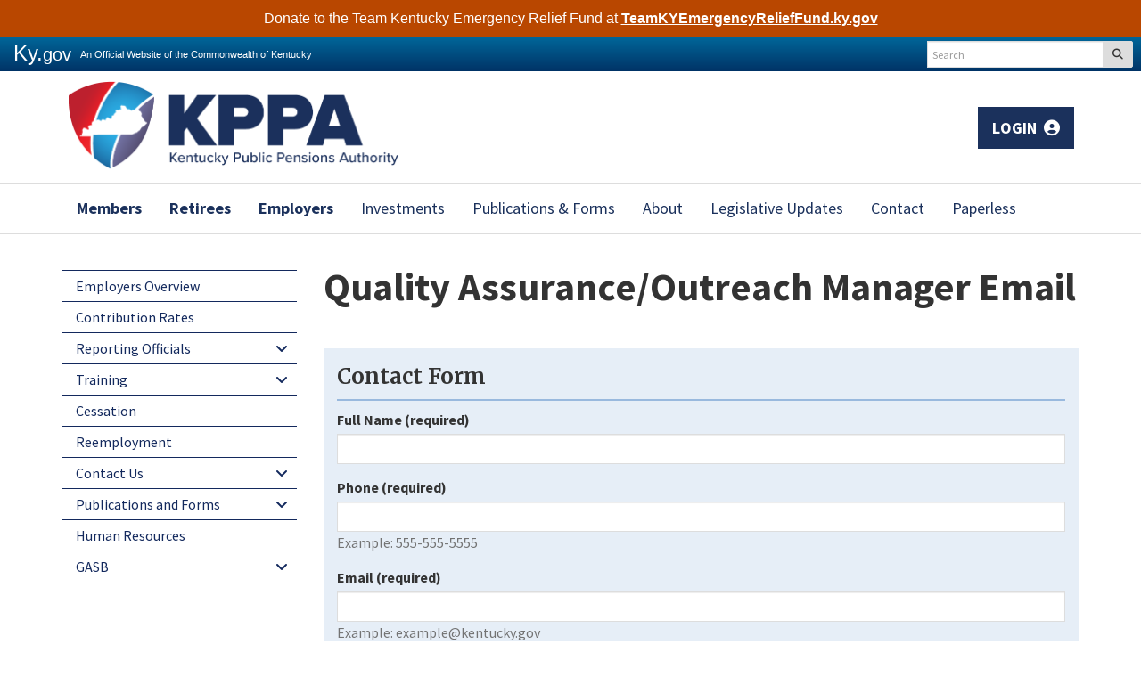

--- FILE ---
content_type: text/html; charset=utf-8
request_url: https://www.kyret.ky.gov/Employers/Contact/Pages/Quality-Assurance-Outreach-Manager-Email.aspx
body_size: 106109
content:

<!DOCTYPE html><html xmlns:o="urn:schemas-microsoft-com:office:office" __expr-val-dir="ltr" lang="en-us" dir="ltr"><head><meta http-equiv="X-UA-Compatible" content="IE=10" /><meta name="GENERATOR" content="Microsoft SharePoint" /><meta name="progid" content="SharePoint.WebPartPage.Document" /><meta http-equiv="Content-Type" content="text/html; charset=utf-8" /><meta http-equiv="Expires" content="0" /><meta name="viewport" content="width=device-width, initial-scale=1" /><title>
	
    
    Quality Assurance/Outreach Manager Email - 
        
    Kentucky Public Pensions Authority
</title><link rel="stylesheet" type="text/css" href="/_layouts/15/1033/styles/minimalv4.css?rev=1KbXyVb1yEcbGrQYTR%2FLTA%3D%3DTAG0"/>
<link rel="stylesheet" type="text/css" href="/_layouts/15/1033/styles/layouts.css?rev=f9SkE%2BC%2BTBpzlgPcwqsYrQ%3D%3DTAG0"/>
<link rel="stylesheet" type="text/css" href="/_layouts/15/1033/styles/Themable/corev15.css?rev=VY%2BwyEmZ4VeBNMq6%2BgwRaA%3D%3DTAG0"/>
<script type="text/javascript" src="/_layouts/15/1033/initstrings.js?rev=2WxjgxyM2qXGgY9r2nHW8A%3D%3DTAG0"></script>
<script type="text/javascript" src="/_layouts/15/init.js?rev=7%2Bi%2B3tgD2LDbh1Baxp2O1Q%3D%3DTAG0"></script>
<script type="text/javascript" src="/ScriptResource.axd?d=RuokFz8OLzUbBi9KHkwxmx2SfmVpaujtZfAs06xpSKodNdhdX5mR__n6HE4sl1n8H0vIERmu77-5bG_dkZmiABRP6f6Qu86ZpcFjIskFAFMCDsrF3ctCtKuT-Wpw7LCAZ87k5vS-WnZ2tu1V6u8IKnj8ahHkKR6zCzw4sGmajtgn8RNmdBjZ9jhh8K97FNMr0&amp;t=32e5dfca"></script>
<script type="text/javascript" src="/_layouts/15/blank.js?rev=HJiPPQ2mJ5KibRUhYLIMBg%3D%3DTAG0"></script>
<script type="text/javascript" src="/ScriptResource.axd?d=tBq6jLq9senVqSBaTE_xMHjhOsbQau2ll7k36sy70tIJHQSH8KgVgD60Pcwq-YcI6v9yItXCREpM2sEcEPJSx766vgOMVIBtbpmbRemWJNpRoTHaAerK9U68oc25j8oNJ1MYXuQHIpYYf641Favm1aBv9bspuv5Rs26r9VXeCFANRUd-3gnHu4OC3Sosz1Sp0&amp;t=32e5dfca"></script>
<script type="text/javascript">RegisterSod("require.js", "\u002f_layouts\u002f15\u002frequire.js?rev=4UhLIF\u00252FezOvmGnh\u00252Fs0LLpA\u00253D\u00253DTAG0");</script>
<script type="text/javascript">RegisterSod("strings.js", "\u002f_layouts\u002f15\u002f1033\u002fstrings.js?rev=k\u00252FSaOdWtcHDDvsb\u00252FUFykOA\u00253D\u00253DTAG0");</script>
<script type="text/javascript">RegisterSod("sp.res.resx", "\u002f_layouts\u002f15\u002f1033\u002fsp.res.js?rev=wAoMiKx7gNtLcYzRgm0ujg\u00253D\u00253DTAG0");</script>
<script type="text/javascript">RegisterSod("sp.runtime.js", "\u002f_layouts\u002f15\u002fsp.runtime.js?rev=HwiQ1iHGkDDOCX5Sxjy\u00252Bzg\u00253D\u00253DTAG0");RegisterSodDep("sp.runtime.js", "sp.res.resx");</script>
<script type="text/javascript">RegisterSod("sp.js", "\u002f_layouts\u002f15\u002fsp.js?rev=t3ZbBIivXzfYBDJWXnlIjA\u00253D\u00253DTAG0");RegisterSodDep("sp.js", "sp.runtime.js");RegisterSodDep("sp.js", "sp.ui.dialog.js");RegisterSodDep("sp.js", "sp.res.resx");</script>
<script type="text/javascript">RegisterSod("sp.init.js", "\u002f_layouts\u002f15\u002fsp.init.js?rev=\u00252BBRBbuLnXMVe06be2Lk\u00252BUw\u00253D\u00253DTAG0");</script>
<script type="text/javascript">RegisterSod("sp.ui.dialog.js", "\u002f_layouts\u002f15\u002fsp.ui.dialog.js?rev=AmqAYtyp0S5FyRW9b\u00252B6PgA\u00253D\u00253DTAG0");RegisterSodDep("sp.ui.dialog.js", "sp.init.js");RegisterSodDep("sp.ui.dialog.js", "sp.res.resx");</script>
<script type="text/javascript">RegisterSod("core.js", "\u002f_layouts\u002f15\u002fcore.js?rev=4RzQQSXzB3511SPniC8Nkw\u00253D\u00253DTAG0");RegisterSodDep("core.js", "strings.js");</script>
<script type="text/javascript">RegisterSod("core.js", "\u002f_layouts\u002f15\u002fcore.js?rev=4RzQQSXzB3511SPniC8Nkw\u00253D\u00253DTAG0");RegisterSodDep("core.js", "strings.js");</script>
<script type="text/javascript">RegisterSod("userprofile", "\u002f_layouts\u002f15\u002fsp.userprofiles.js?rev=cx6U8sP\u00252ByP0OFLjk6ekyIg\u00253D\u00253DTAG0");RegisterSodDep("userprofile", "sp.runtime.js");</script>
<script type="text/javascript">RegisterSod("mQuery.js", "\u002f_layouts\u002f15\u002fmquery.js?rev=wKeyFugfCPGQqCVnH3mM0A\u00253D\u00253DTAG0");</script>
<script type="text/javascript">RegisterSod("followingcommon.js", "\u002f_layouts\u002f15\u002ffollowingcommon.js?rev=l8\u00252FNuVGbCd5mXg6VbOdPVw\u00253D\u00253DTAG0");RegisterSodDep("followingcommon.js", "strings.js");RegisterSodDep("followingcommon.js", "sp.js");RegisterSodDep("followingcommon.js", "userprofile");RegisterSodDep("followingcommon.js", "core.js");RegisterSodDep("followingcommon.js", "mQuery.js");</script>
<script type="text/javascript">RegisterSod("profilebrowserscriptres.resx", "\u002f_layouts\u002f15\u002f1033\u002fprofilebrowserscriptres.js?rev=qwf69WaVc1mYlJLXqmZmVA\u00253D\u00253DTAG0");</script>
<script type="text/javascript">RegisterSod("sp.ui.mysitecommon.js", "\u002f_layouts\u002f15\u002fsp.ui.mysitecommon.js?rev=ESfdKdpUdsrVD7ocyI0ogw\u00253D\u00253DTAG0");RegisterSodDep("sp.ui.mysitecommon.js", "sp.init.js");RegisterSodDep("sp.ui.mysitecommon.js", "sp.runtime.js");RegisterSodDep("sp.ui.mysitecommon.js", "userprofile");RegisterSodDep("sp.ui.mysitecommon.js", "profilebrowserscriptres.resx");</script>
<script type="text/javascript">RegisterSod("browserScript", "\u002f_layouts\u002f15\u002fie55up.js?rev=q7j0mn4pko8y6ONYc8fXRA\u00253D\u00253DTAG0");RegisterSodDep("browserScript", "strings.js");</script>
<script type="text/javascript">RegisterSod("sp.core.js", "\u002f_layouts\u002f15\u002fsp.core.js?rev=6ObNst\u00252BLkk4m\u00252BXhRbdM2vg\u00253D\u00253DTAG0");RegisterSodDep("sp.core.js", "strings.js");RegisterSodDep("sp.core.js", "sp.init.js");RegisterSodDep("sp.core.js", "core.js");</script>
<script type="text/javascript">RegisterSod("clienttemplates.js", "\u002f_layouts\u002f15\u002fclienttemplates.js?rev=ufVnw2qyl8IVshajtd128A\u00253D\u00253DTAG0");</script>
<script type="text/javascript">RegisterSod("inplview", "\u002f_layouts\u002f15\u002finplview.js?rev=b38\u00252FHgI6SGFq1Z\u00252BVhBJhHg\u00253D\u00253DTAG0");RegisterSodDep("inplview", "strings.js");RegisterSodDep("inplview", "core.js");RegisterSodDep("inplview", "clienttemplates.js");RegisterSodDep("inplview", "sp.js");</script>
<link type="text/xml" rel="alternate" href="/Employers/Contact/_vti_bin/spsdisco.aspx" /><link rel="canonical" href="https://kyret.ky.gov:443/Employers/Contact/Pages/Quality-Assurance-Outreach-Manager-Email.aspx" />
   <meta name="title" content="Quality Assurance/Outreach Manager Email" />
	<meta name="keywords" />
	<meta name="description" />
   
 <meta name="msvalidate.01" content="8343A0BA036282D4E1B95F46264DA3C3" />

<!-- Google tag (gtag.js) -->
<script async src="https://www.googletagmanager.com/gtag/js?id=G-RX7HKPZPZ3"></script>
<script>
  window.dataLayer = window.dataLayer || [];
  function gtag(){dataLayer.push(arguments);}
  gtag('js', new Date());

  gtag('config', 'G-RX7HKPZPZ3');
</script>

        
    
        <!-- Enterprise Javascript and CSS -->
        <link rel="stylesheet" href="https://cdnjs.cloudflare.com/ajax/libs/jasny-bootstrap/3.1.3/css/jasny-bootstrap.min.css" /><link rel="stylesheet" href="https://cdnjs.cloudflare.com/ajax/libs/font-awesome/4.7.0/css/font-awesome.min.css" />
        <script src="https://kit.fontawesome.com/ca2dbdb681.js" crossorigin="anonymous"></script>
        <link href="https://secure.kentucky.gov/enterprise/styles/agency-enterprise-sp2013.min.css" rel="stylesheet" /><script src="https://secure.kentucky.gov/enterprise/scripts/enterprise-loader.min.js?jq=true" type="text/javascript"></script>
        <!-- Placeholder for Agency Stylesheets and Scripts-->
   
    
    <link href="https://fonts.googleapis.com/css?family=Merriweather:700|Roboto+Condensed:700|Source+Sans+Pro:400,400i,700" rel="stylesheet">
    <link href="/Style%20Library/agency.min.css" rel="stylesheet" />
    <link rel="apple-touch-icon" sizes="180x180" href="/style%20library/favicons/apple-touch-icon.png" /><link rel="icon" type="image/png" sizes="32x32" href="/style%20library/favicons/favicon-32x32.png" /><link rel="icon" type="image/png" sizes="16x16" href="/style%20library/favicons/favicon-16x16.png" /><link rel="manifest" href="/style%20library/favicons/site.webmanifest" /><meta name="msapplication-TileColor" content="#da532c" /><meta name="theme-color" content="#ffffff" />

<!-- Google tag (gtag.js) GA4 enterprise all sites -->
<script async src="https://www.googletagmanager.com/gtag/js?id=G-RMEPDBYF49"></script>
<script>
  window.dataLayer = window.dataLayer || [];
  function gtag(){dataLayer.push(arguments);}
  gtag('js', new Date());

  gtag('config', 'G-RMEPDBYF49');
</script>

        <!--[if lt IE 9]>
        <script src="https://oss.maxcdn.com/html5shiv/3.7.2/html5shiv.min.js"></script>
        <script src="https://oss.maxcdn.com/respond/1.4.2/respond.min.js"></script>
        <![endif]-->
        <link href="/Style Library/ribbon-styles.css" rel="stylesheet" /><link href="https://secure.test.kentucky.gov/g2p/styles/ky_sp_editor.css" rel="stylesheet" type="text/css" /></head>
<body onload="javascript:if (typeof(_spBodyOnLoadWrapper) != &#39;undefined&#39;) _spBodyOnLoadWrapper();" class="brwsr-chrome-145">
<div class="Top-Nav">
    
<div class="One-Col-Layout"><form method="post" action="./Quality-Assurance-Outreach-Manager-Email.aspx" onsubmit="javascript:return WebForm_OnSubmit();" id="aspnetForm">
<div class="aspNetHidden">
<input type="hidden" name="_wpcmWpid" id="_wpcmWpid" value="" />
<input type="hidden" name="wpcmVal" id="wpcmVal" value="" />
<input type="hidden" name="MSOWebPartPage_PostbackSource" id="MSOWebPartPage_PostbackSource" value="" />
<input type="hidden" name="MSOTlPn_SelectedWpId" id="MSOTlPn_SelectedWpId" value="" />
<input type="hidden" name="MSOTlPn_View" id="MSOTlPn_View" value="0" />
<input type="hidden" name="MSOTlPn_ShowSettings" id="MSOTlPn_ShowSettings" value="False" />
<input type="hidden" name="MSOGallery_SelectedLibrary" id="MSOGallery_SelectedLibrary" value="" />
<input type="hidden" name="MSOGallery_FilterString" id="MSOGallery_FilterString" value="" />
<input type="hidden" name="MSOTlPn_Button" id="MSOTlPn_Button" value="none" />
<input type="hidden" name="__EVENTTARGET" id="__EVENTTARGET" value="" />
<input type="hidden" name="__EVENTARGUMENT" id="__EVENTARGUMENT" value="" />
<input type="hidden" name="__REQUESTDIGEST" id="__REQUESTDIGEST" value="0x92812880E30189BF7A01E22DF828EF74449699EB6A2C8980F3C2CBCC34AF8151B27E8B71FFDC5BE79422E9162C3F963853BD598962360F56B909C3BCEB48AA2B,25 Jan 2026 11:48:22 -0000" />
<input type="hidden" name="MSOSPWebPartManager_DisplayModeName" id="MSOSPWebPartManager_DisplayModeName" value="Browse" />
<input type="hidden" name="MSOSPWebPartManager_ExitingDesignMode" id="MSOSPWebPartManager_ExitingDesignMode" value="false" />
<input type="hidden" name="MSOWebPartPage_Shared" id="MSOWebPartPage_Shared" value="" />
<input type="hidden" name="MSOLayout_LayoutChanges" id="MSOLayout_LayoutChanges" value="" />
<input type="hidden" name="MSOLayout_InDesignMode" id="MSOLayout_InDesignMode" value="" />
<input type="hidden" name="_wpSelected" id="_wpSelected" value="" />
<input type="hidden" name="_wzSelected" id="_wzSelected" value="" />
<input type="hidden" name="MSOSPWebPartManager_OldDisplayModeName" id="MSOSPWebPartManager_OldDisplayModeName" value="Browse" />
<input type="hidden" name="MSOSPWebPartManager_StartWebPartEditingName" id="MSOSPWebPartManager_StartWebPartEditingName" value="false" />
<input type="hidden" name="MSOSPWebPartManager_EndWebPartEditing" id="MSOSPWebPartManager_EndWebPartEditing" value="false" />
<input type="hidden" name="__VIEWSTATE" id="__VIEWSTATE" value="/[base64]/[base64]" />
</div>

<script type="text/javascript">
//<![CDATA[
var theForm = document.forms['aspnetForm'];
if (!theForm) {
    theForm = document.aspnetForm;
}
function __doPostBack(eventTarget, eventArgument) {
    if (!theForm.onsubmit || (theForm.onsubmit() != false)) {
        theForm.__EVENTTARGET.value = eventTarget;
        theForm.__EVENTARGUMENT.value = eventArgument;
        theForm.submit();
    }
}
//]]>
</script>


<script src="/WebResource.axd?d=kyksqPLt--OK02BKbpQJD1kMRinnAEANTEAG94JVigmHsBXZToBQl3UylNhcpvq7yP4tm0Hg3n4WJmcZBReu08jhY5NhZ5fMMSxXp-MurFQ1&amp;t=638901627720898773" type="text/javascript"></script>


<script type="text/javascript">
//<![CDATA[
var MSOWebPartPageFormName = 'aspnetForm';
var g_presenceEnabled = true;
var g_wsaEnabled = false;

var g_correlationId = '8a72f0a1-ba75-50d4-ca08-323f1b297877';
var g_wsaQoSEnabled = false;
var g_wsaQoSDataPoints = [];
var g_wsaRUMEnabled = false;
var g_wsaLCID = 1033;
var g_wsaListTemplateId = 850;
var g_wsaSiteTemplateId = 'CMSPUBLISHING#0';
var _fV4UI=true;var _spPageContextInfo = {webServerRelativeUrl: "\u002fEmployers\u002fContact", webAbsoluteUrl: "https:\u002f\u002fwww.kyret.ky.gov\u002fEmployers\u002fContact", siteAbsoluteUrl: "https:\u002f\u002fwww.kyret.ky.gov", serverRequestPath: "\u002fEmployers\u002fContact\u002fPages\u002fQuality-Assurance-Outreach-Manager-Email.aspx", layoutsUrl: "_layouts\u002f15", webTitle: "Contact Us", webTemplate: "39", tenantAppVersion: "0", isAppWeb: false, Has2019Era: true, webLogoUrl: "_layouts\u002f15\u002fimages\u002fsiteicon.png", webLanguage: 1033, currentLanguage: 1033, currentUICultureName: "en-US", currentCultureName: "en-US", clientServerTimeDelta: new Date("2026-01-25T11:48:22.1460170Z") - new Date(), updateFormDigestPageLoaded: new Date("2026-01-25T11:48:22.1460170Z"), siteClientTag: "164$$16.0.5535.1001", crossDomainPhotosEnabled:false, webUIVersion:15, webPermMasks:{High:16,Low:196673},pageListId:"{4584a9b9-b965-466b-b84f-4953424bbff0}",pageItemId:6, pagePersonalizationScope:1, alertsEnabled:true, customMarkupInCalculatedFieldDisabled: true, siteServerRelativeUrl: "\u002f", allowSilverlightPrompt:'True', isSiteAdmin: false};var L_Menu_BaseUrl="/Employers/Contact";
var L_Menu_LCID="1033";
var L_Menu_SiteTheme="null";
document.onreadystatechange=fnRemoveAllStatus; function fnRemoveAllStatus(){removeAllStatus(true)};Flighting.ExpFeatures = [480215056,1880287568,1561350208,302071836,3212816,69472768,4194310,-2113396707,268502022,-872284160,1049232,-2147421952,65536,65536,2097472,917504,-2147474174,1372324107,67108882,0,0,-2147483648,2097152,0,0,32768,0,0,0,0,0,0,0,0,0,0,0,0,0,0,0,0,0,0,0,0,0,0,0,0,0,0,0,0,0,0,0,0,0,0,0,0,0,0,0,0,0,0,0,0,0,0,0,0,0,0,0,0,0,0,0,0,0,0,32768]; (function()
{
    if(typeof(window.SP) == "undefined") window.SP = {};
    if(typeof(window.SP.YammerSwitch) == "undefined") window.SP.YammerSwitch = {};

    var ysObj = window.SP.YammerSwitch;
    ysObj.IsEnabled = false;
    ysObj.TargetYammerHostName = "www.yammer.com";
} )(); var _spWebPartComponents = new Object();//]]>
</script>

<script src="/ScriptResource.axd?d=7ozKIlaefyQg-fubcSVUxpZazVcHYKB18PoNTRT1wb9cS0-c8vZyXy9bi4PtZlQzs8OCnpqVg6_gCyzkZJTaV3aNmV0AlPN6U474wjeMpbW635G5oCt2b6LU9r1Dto_EO7653YP094T6ASx-yHqoMwSOTJpIXj4PXfy8cTR_nSI1&amp;t=ffffffffe6692900" type="text/javascript"></script>
<script src="/_layouts/15/blank.js?rev=HJiPPQ2mJ5KibRUhYLIMBg%3D%3DTAG0" type="text/javascript"></script>
<script type="text/javascript">
//<![CDATA[
(function(){

        if (typeof(_spBodyOnLoadFunctions) === 'undefined' || _spBodyOnLoadFunctions === null) {
            return;
        }
        _spBodyOnLoadFunctions.push(function() {
            SP.SOD.executeFunc('core.js', 'FollowingDocument', function() { FollowingDocument(); });
        });
    })();(function(){

        if (typeof(_spBodyOnLoadFunctions) === 'undefined' || _spBodyOnLoadFunctions === null) {
            return;
        }
        _spBodyOnLoadFunctions.push(function() {
            SP.SOD.executeFunc('core.js', 'FollowingCallout', function() { FollowingCallout(); });
        });
    })();if (typeof(DeferWebFormInitCallback) == 'function') DeferWebFormInitCallback();function WebForm_OnSubmit() {
UpdateFormDigest('\u002fEmployers\u002fContact', 1440000);if (typeof(ValidatorOnSubmit) == "function" && ValidatorOnSubmit() == false) return false;if (typeof(_spFormOnSubmitWrapper) != 'undefined') {return _spFormOnSubmitWrapper();} else {return true;};
return true;
}
//]]>
</script>

						<div class="aspNetHidden">

							<input type="hidden" name="__VIEWSTATEGENERATOR" id="__VIEWSTATEGENERATOR" value="BAB98CB3" />
							<input type="hidden" name="__EVENTVALIDATION" id="__EVENTVALIDATION" value="/wEdAAf5ItOn53E1uVm1WGfBPoI0MvmM1qI1BwJMK6EQi9z5ZZrkydJGyBA0eMFe2ZxsV+kBzl1QUVYvePD8lAHVX8jARfmyMCdcFyp93cmUIu5260Fe1G3qK9hLXCcMS7YWUGdQ4Sh56RLvoxhuNtgmLFJPhjfMvQXHlMEEG54tidlu7PjNjNdUwSg5o7hnor0g16Q=" />
						</div><script type="text/javascript">
//<![CDATA[
Sys.WebForms.PageRequestManager._initialize('ctl00$ctl00$ScriptManager', 'aspnetForm', ['tctl00$ctl00$m$g_3c6cb37b_1f96_4333_9bfb_9018274d7ede$updatePanelContactPart',''], [], [], 90, 'ctl00$ctl00');
//]]>
</script>
<a href="#mainNavContent" class="sr-only">Skip to main navigation</a> <a href="#bodyContent" class="sr-only">Skip to 
	main content</a> <!-- SharePoint Ribbon --><! -- End SharePoint Ribbon --><!-- Kentucky.gov Portal Bar --><div class="outerHeader"><div class="portal-BarInsert"><div class="navbar navbar-inverse navbar-portalbar-v3"><div class="container-fluid"><div class="navbar-header pull-left"><a class="navbar-brand" href="http://kentucky.gov">Ky.<small>gov</small></a> <p class="navbar-text navbar-text-kytagline hidden-xs">An Official Website of the Commonwealth of Kentucky</p></div><div class="search"><div class="navbar-right search-insert"></div></div></div></div></div><!-- Agency Header --><header id="top" class="header-row">
    
    <div class="outerContainer headerRow">
        <div class="container">
            
            <a href="/"><img src="/Style%20Library/logos/KPPA.png" class="agency-header-logo" alt="Kentucky Public Pensions Authority" /></a>
            <button type="button" class="navbar-toggle collapsed" aria-expanded="false" data-toggle="collapse" data-target=".navbar-collapse">Menu</button>
            <a href="/Pages/Login.aspx" class="btn-login">Login <i class="fa fa-user-circle" aria-hidden="true"></i></a>
	</div>
    </div>
    <div class="outerContainer mainNavRow">
        <div class="container">
            <nav class="navbar navbar-default" id="mainNav">
                <!-- Collection of nav links and other content for toggling -->
                <div class="collapse navbar-collapse" id="mainNavContent">
                    
	<ul class="nav navbar-nav" IconColorClass="icon-black" DisableOverviewLink="false" HomeLinkTextMode="PageTitle" UseSeparateCSS="True" UseSimpleRendering="True">
		<li class="dropdown">
			<a href="/Members/Pages/Members.aspx" class="dropdown-toggle" data-toggle="dropdown">Members <span class='caret'></span></a>

			<ul class="dropdown-menu">
				<li>
					<a href="/Members/Pages/Members.aspx">Members</a>

				</li>
				<li>
					<a href="/Members/Pages/Members.aspx">Members Overview</a>

				</li>
				<li class="dropdown-submenu">
					<a href="#">Tier 1</a>

					<ul class="dropdown-menu">
						<li>
							<a href="/Members/Tier-1/Pages/default.aspx">Benefit Calculation</a>

						</li>
						<li>
							<a href="/Members/Tier-1/Pages/Retirement-Eligibility.aspx">Retirement Eligibility</a>

						</li>
						<li>
							<a href="/Members/Tier-1/Pages/Purchasing-Credit.aspx">Purchasing Credit and Service Types</a>

						</li>
						<li>
							<a href="/Members/Tier-1/Pages/Sick-Leave.aspx">Sick Leave</a>

						</li>
						<li>
							<a href="/Members/Tier-1/Pages/Refund-of-Contributions.aspx">Refund of Contributions</a>

						</li>
					</ul>
				</li>
				<li class="dropdown-submenu">
					<a href="#">Tier 2</a>

					<ul class="dropdown-menu">
						<li>
							<a href="/Members/Tier-2/Pages/default.aspx">Benefit Calculation</a>

						</li>
						<li>
							<a href="/Members/Tier-2/Pages/Retirement-Eligibility.aspx">Retirement Eligibility</a>

						</li>
						<li>
							<a href="/Members/Tier-2/Pages/Tier-3-Opt-In.aspx">Tier 3 Opt-In</a>

						</li>
						<li>
							<a href="/Members/Tier-2/Pages/Purchasing-Credit-and-Service-Types.aspx">Purchasing Credit and Service Types</a>

						</li>
						<li>
							<a href="/Members/Tier-2/Pages/Sick-Leave-Credit.aspx">Sick Leave Credit</a>

						</li>
						<li>
							<a href="/Members/Tier-2/Pages/Refund-of-Contributions.aspx">Refund of Contributions</a>

						</li>
					</ul>
				</li>
				<li class="dropdown-submenu">
					<a href="#">Tier 3</a>

					<ul class="dropdown-menu">
						<li>
							<a href="/Members/Tier-3/Pages/default.aspx">Cash Balance Plan</a>

						</li>
						<li>
							<a href="/Members/Tier-3/Pages/Benefit-Calculation.aspx">Benefit Calculation</a>

						</li>
						<li>
							<a href="/Members/Tier-3/Pages/Retirement-Eligibility.aspx">Retirement Eligibility</a>

						</li>
						<li>
							<a href="/Members/Tier-3/Pages/Service-Purchases.aspx">Purchasing Credit and Service Types</a>

						</li>
						<li>
							<a href="/Members/Tier-3/Pages/Refund-of-Contributions.aspx">Refund of Contributions</a>

						</li>
					</ul>
				</li>
				<li class="dropdown-submenu">
					<a href="#">Insurance</a>

					<ul class="dropdown-menu">
						<li>
							<a href="/Members/Insurance/Pages/default.aspx">Insurance Overview</a>

						</li>
						<li>
							<a href="/Members/Insurance/Pages/Non-Medicare---Plan-Year-2026.aspx">Non-Medicare - Plan Year 2026</a>

						</li>
						<li>
							<a href="/Members/Insurance/Pages/Medicare---Plan-Year-2026.aspx">Medicare - Plan Year 2026</a>

						</li>
						<li>
							<a href="/Members/Insurance/Pages/Non-Medicare---Plan-Year-2025.aspx">Non-Medicare - Plan Year 2025</a>

						</li>
						<li>
							<a href="/Members/Insurance/Pages/Medicare---Plan-Year-2025.aspx">Medicare - Plan Year 2025</a>

						</li>
						<li>
							<a href="/Members/Insurance/Pages/Qualifying-Events.aspx">Qualifying Events</a>

						</li>
						<li>
							<a href="/Members/Insurance/Pages/When-you-Retire.aspx">When you Retire</a>

						</li>
						<li>
							<a href="/Members/Insurance/Pages/Whos-Covered.aspx">Who Is Covered?</a>

						</li>
					</ul>
				</li>
				<li class="dropdown-submenu">
					<a href="#">Survivor Benefits</a>

					<ul class="dropdown-menu">
						<li>
							<a href="/Members/Survivor-Benefits/Pages/default.aspx">Line of Duty Death</a>

						</li>
						<li>
							<a href="/Members/Survivor-Benefits/Pages/Your-Beneficiary.aspx">Your Beneficiary</a>

						</li>
					</ul>
				</li>
				<li class="dropdown-submenu">
					<a href="#">Disability Benefits</a>

					<ul class="dropdown-menu">
						<li>
							<a href="/Members/Disability Benefits/Pages/default.aspx">Eligibility Requirements</a>

						</li>
						<li>
							<a href="/Members/Disability Benefits/Pages/Eligibility Requirements.aspx">How to Apply</a>

						</li>
					</ul>
				</li>
				<li class="dropdown-submenu">
					<a href="#">Ready to Retire</a>

					<ul class="dropdown-menu">
						<li>
							<a href="/Members/Ready-To-Retire/Pages/default.aspx">Ready to Retire</a>

						</li>
						<li>
							<a href="/Members/Ready-To-Retire/Pages/How-to-Apply.aspx">How to Apply</a>

						</li>
						<li>
							<a href="/Members/Ready-To-Retire/Pages/Service-with-Other-Plans.aspx">Service with Other Plans</a>

						</li>
						<li>
							<a href="/Members/Ready-To-Retire/Pages/Your-Payment-Options.aspx">Your Payment Options</a>

						</li>
						<li>
							<a href="/Members/Ready-To-Retire/Pages/Insurance.aspx">Insurance</a>

						</li>
						<li>
							<a href="/Members/Ready-To-Retire/Pages/After-Retirement.aspx">After Retirement</a>

						</li>
					</ul>
				</li>
				<li class="dropdown-submenu">
					<a href="#">Outreach and Programs</a>

					<ul class="dropdown-menu">
						<li>
							<a href="/Members/Outreach_and_Programs/Pages/default.aspx">Outreach and Programs</a>

						</li>
						<li>
							<a href="/Members/Outreach_and_Programs/Pages/Webinars-and-Videos.aspx">Webinars and Videos</a>

						</li>
					</ul>
				</li>
				<li>
					<a href="/Members/Pages/Self-Service.aspx">Managing Your Retirement Account</a>

				</li>
			</ul>
		</li>
		<li class="dropdown">
			<a href="/Retirees/Pages/default.aspx" class="dropdown-toggle" data-toggle="dropdown">Retirees <span class='caret'></span></a>

			<ul class="dropdown-menu">
				<li>
					<a href="/Retirees/Pages/default.aspx">Retirees Overview</a>

				</li>
				<li>
					<a href="/Retirees/Pages/default.aspx">Retirees Overview</a>

				</li>
				<li>
					<a href="/Retirees/Pages/Receiving-Your-Benefits.aspx">Receiving Your Benefits</a>

				</li>
				<li>
					<a href="/Retirees/Pages/Taxes-and-Your-Responsibilites.aspx">Taxes and Your Responsibilities</a>

				</li>
				<li>
					<a href="/Retirees/Pages/Marital-Status-and-QDROs.aspx">Marital Status and Beneficiary Change</a>

				</li>
				<li>
					<a href="/Retirees/Pages/Reemployment-After-Retirement.aspx">Reemployment After Retirement</a>

				</li>
				<li>
					<a href="/Retirees/Pages/Death-Benefits.aspx">Survivor Benefits</a>

				</li>
				<li>
					<a href="/Retirees/Pages/Disability-Benefits.aspx">Disability Benefits</a>

				</li>
				<li>
					<a href="/Retirees/Pages/Self-Service.aspx">Retiree Self Service</a>

				</li>
				<li class="dropdown-submenu">
					<a href="#">Retiree Outreach</a>

					<ul class="dropdown-menu">
						<li>
							<a href="/Retirees/Retiree_Outreach/Pages/default.aspx">Retiree Outreach</a>

						</li>
						<li>
							<a href="/Retirees/Retiree_Outreach/Pages/Videos.aspx">Videos</a>

						</li>
						<li>
							<a href="/Retirees/Retiree_Outreach/Pages/Webinars.aspx">Webinars</a>

						</li>
					</ul>
				</li>
				<li>
					<a href="/Retirees/Pages/Cost-of-Living-Adjustments.aspx">Cost of Living Adjustments (COLAs)</a>

				</li>
			</ul>
		</li>
		<li class="dropdown">
			<a href="/Employers/Pages/default.aspx" class="dropdown-toggle" data-toggle="dropdown">Employers <span class='caret'></span></a>

			<ul class="dropdown-menu">
				<li>
					<a href="/Employers/Pages/default.aspx">Employers</a>

				</li>
				<li>
					<a href="/Employers/Pages/default.aspx">Employers Overview</a>

				</li>
				<li>
					<a href="/Employers/Pages/Contribution-Rates.aspx">Contribution Rates</a>

				</li>
				<li class="dropdown-submenu">
					<a href="#">Reporting Officials</a>

					<ul class="dropdown-menu">
						<li>
							<a href="/Employers/Reporting-Officials/Pages/default.aspx">Home</a>

						</li>
						<li>
							<a href="/Employers/Reporting-Officials/Pages/File-and-Web.aspx">File and Web</a>

						</li>
						<li>
							<a href="/Employers/Reporting-Officials/Pages/KHRIS.aspx">KHRIS</a>

						</li>
						<li>
							<a href="/Employers/Reporting-Officials/Pages/School-Boards.aspx">School Board</a>

						</li>
						<li>
							<a href="/Employers/Reporting-Officials/Pages/Creditable-Compensation.aspx">Creditable Compensation</a>

						</li>
					</ul>
				</li>
				<li class="dropdown-submenu">
					<a href="#">Training</a>

					<ul class="dropdown-menu">
						<li>
							<a href="/Employers/Training/Pages/default.aspx">Home</a>

						</li>
						<li>
							<a href="/Employers/Training/Pages/House-Bill-364.aspx">House Bill 364</a>

						</li>
						<li>
							<a href="/Employers/Training/Pages/Senate-Bill-206.aspx">Senate Bill 206</a>

						</li>
						<li>
							<a href="/Employers/Training/Pages/Videos.aspx">Videos</a>

						</li>
					</ul>
				</li>
				<li>
					<a href="/Employers/Pages/Cessation.aspx">Cessation</a>

				</li>
				<li>
					<a href="/Employers/Reemployment/Pages/default.aspx">Reemployment</a>

				</li>
				<li class="dropdown-submenu">
					<a href="#">Contact Us</a>

					<ul class="dropdown-menu">
						<li>
							<a href="/Employers/Contact/Pages/default.aspx">ERCE Teams & Management</a>

						</li>
						<li>
							<a href="https://kyret.ky.gov/Employers/Human_Resources/Pages/Outreach-Requests.aspx">Outreach Requests</a>

						</li>
					</ul>
				</li>
				<li class="dropdown-submenu">
					<a href="#">Publications and Forms</a>

					<ul class="dropdown-menu">
						<li>
							<a href="/Employers/Publications-and-Forms/Pages/default.aspx">Home</a>

						</li>
						<li>
							<a href="/Employers/Publications-and-Forms/Pages/Reporting-Official-Manual.aspx">Employer Reporting Manual</a>

						</li>
						<li>
							<a href="/Employers/Publications-and-Forms/Pages/Publications.aspx">Publications</a>

						</li>
						<li>
							<a href="/Employers/Publications-and-Forms/Pages/Forms.aspx">Forms</a>

						</li>
						<li>
							<a href="/Employers/Publications-and-Forms/Pages/Newsletters.aspx">Newsletters</a>

						</li>
					</ul>
				</li>
				<li>
					<a href="/Employers/Human_Resources/Pages/default.aspx">Human Resources</a>

				</li>
				<li class="dropdown-submenu">
					<a href="#">GASB</a>

					<ul class="dropdown-menu">
						<li>
							<a href="/Employers/GASB/Pages/default.aspx">GASB Overview</a>

						</li>
						<li>
							<a href="/Employers/GASB/Pages/GASB-67and-68.aspx">Prior Year</a>

						</li>
						<li>
							<a href="/Employers/GASB/Pages/Resources.aspx">Resources</a>

						</li>
					</ul>
				</li>
			</ul>
		</li>
		<li class="dropdown">
			<a href="/Investments/Pages/default.aspx" class="dropdown-toggle" data-toggle="dropdown">Investments <span class='caret'></span></a>

			<ul class="dropdown-menu">
				<li>
					<a href="/Investments/Pages/default.aspx">Investments</a>

				</li>
				<li>
					<a href="/Investments/Pages/default.aspx">Investments Overview</a>

				</li>
				<li class="dropdown-submenu">
					<a href="#">Investments Library</a>

					<ul class="dropdown-menu">
						<li>
							<a href="/Investments/Investments-Library/Pages/Monthly Performance Updates.aspx">Monthly Performance Reports</a>

						</li>
						<li>
							<a href="/Investments/Investments-Library/Pages/Investments-Policies.aspx">Investment Policies</a>

						</li>
						<li>
							<a href="/Investments/Investments-Library/Pages/Commissions-Reports.aspx">Commissions Reports</a>

						</li>
						<li>
							<a href="/Investments/Investments-Library/Pages/Investments-Holdings.aspx">Investment Holdings</a>

						</li>
						<li>
							<a href="/Investments/Investments-Library/Pages/Manager-Fees.aspx">Manager Fees</a>

						</li>
						<li>
							<a href="/Investments/Investments-Library/Pages/Internal-Reports.aspx">Internal Reports</a>

						</li>
						<li>
							<a href="/Investments/Investments-Library/Pages/Proxy-Voting-Reports.aspx">Proxy Voting Reports</a>

						</li>
						<li>
							<a href="/Investments/Investments-Library/Pages/Investment-Manager-Contracts.aspx">Investment Manager Contracts</a>

						</li>
						<li>
							<a href="/Investments/Investments-Library/Pages/Perimeter-Park-West.aspx">Perimeter Park West (PPW)</a>

						</li>
					</ul>
				</li>
				<li>
					<a href="/Investments/Pages/Investment-Team.aspx">Office of Investments Team</a>

				</li>
			</ul>
		</li>
		<li class="dropdown">
			<a href="/Publications/Pages/default.aspx" class="dropdown-toggle" data-toggle="dropdown">Publications &amp; Forms <span class='caret'></span></a>

			<ul class="dropdown-menu">
				<li>
					<a href="/Publications/Pages/default.aspx">Publications and Forms</a>

				</li>
				<li>
					<a href="/Publications/Pages/default.aspx">Publications Overview</a>

				</li>
				<li class="dropdown-submenu">
					<a href="#">Forms</a>

					<ul class="dropdown-menu">
						<li>
							<a href="/Publications/Forms/Pages/Retiree-Forms.aspx">Retiree Forms</a>

						</li>
						<li>
							<a href="/Publications/Forms/Pages/Disability-Forms.aspx">Disability Forms</a>

						</li>
						<li>
							<a href="/Publications/Forms/Pages/Member-Forms.aspx">Member Forms</a>

						</li>
						<li>
							<a href="/Publications/Forms/Pages/Insurance-Forms.aspx">Insurance Forms</a>

						</li>
						<li>
							<a href="/Publications/Forms/Pages/Survivor-Benefits-Forms.aspx">Survivor Benefits Forms</a>

						</li>
					</ul>
				</li>
				<li>
					<a href="/Publications/Pages/Books and Guides.aspx">Books and Guides</a>

				</li>
				<li>
					<a href="/Publications/Pages/Annual-Reports.aspx">Annual Reports</a>

				</li>
				<li>
					<a href="/Publications/Pages/Summary-Annual-Reports.aspx">Summary Annual Reports</a>

				</li>
				<li>
					<a href="/Publications/Pages/Actuarial-Valuations.aspx">Actuarial Valuations</a>

				</li>
				<li>
					<a href="/Publications/Pages/Experience-Studies.aspx">Experience Studies</a>

				</li>
				<li>
					<a href="/Publications/Pages/External-and-State-Audits.aspx">External and State Audits</a>

				</li>
				<li>
					<a href="/Publications/Pages/Member-Frequently-Asked-Questions.aspx">Member Frequently Asked Questions</a>

				</li>
				<li>
					<a href="/Publications/Pages/SB-104-FAQs.aspx">Member Pension Spiking Frequently Asked Questions</a>

				</li>
				<li>
					<a href="/Publications/Pages/Member-Newsletters.aspx">Member Newsletters</a>

				</li>
				<li>
					<a href="/Publications/Pages/Government-Officials-Newsletters.aspx">Government Officials Newsletters</a>

				</li>
				<li>
					<a href="/Publications/Pages/News.aspx">News</a>

				</li>
			</ul>
		</li>
		<li class="dropdown">
			<a href="/About/Pages/default.aspx" class="dropdown-toggle" data-toggle="dropdown">About <span class='caret'></span></a>

			<ul class="dropdown-menu">
				<li>
					<a href="/About/Pages/default.aspx">About KPPA</a>

				</li>
				<li class="dropdown-submenu">
					<a href="#">Administration</a>

					<ul class="dropdown-menu">
						<li>
							<a href="/About/Meet_the_Administration/Pages/default.aspx">Administration</a>

						</li>
						<li>
							<a href="/About/Meet_the_Administration/Pages/Board-Policies.aspx">Board Policies</a>

						</li>
						<li>
							<a href="/About/Meet_the_Administration/Pages/Legal-References.aspx">Regulations</a>

						</li>
						<li>
							<a href="/About/Meet_the_Administration/Pages/Administrative-Hearings.aspx">Administrative Hearings</a>

						</li>
					</ul>
				</li>
				<li class="dropdown-submenu">
					<a href="#">Boards</a>

					<ul class="dropdown-menu">
						<li>
							<a href="/About/Boards/Pages/default.aspx">Boards</a>

						</li>
						<li>
							<a href="/About/Boards/Pages/KPPA-Board.aspx">KPPA</a>

						</li>
						<li>
							<a href="/About/Boards/Pages/CERS-Board.aspx">CERS</a>

						</li>
						<li>
							<a href="/About/Boards/Pages/KRS-Board.aspx">KRS</a>

						</li>
					</ul>
				</li>
				<li>
					<a href="/About/Meeting-Calendar/Pages/default.aspx">Meeting Calendar</a>

				</li>
				<li class="dropdown-submenu">
					<a href="#">Board Committees</a>

					<ul class="dropdown-menu">
						<li>
							<a href="/About/Board-Committees/Pages/default.aspx">Board Committees</a>

						</li>
						<li>
							<a href="/About/Board-Committees/Pages/ACC - DAC.aspx">AAC and DAC</a>

						</li>
						<li>
							<a href="/About/Board-Committees/Pages/Audit-Committee.aspx">Audit Committee</a>

						</li>
						<li>
							<a href="/About/Board-Committees/Pages/Retiree-Health-Plan-Committee.aspx">Retiree Health Plan Committee</a>

						</li>
						<li>
							<a href="/About/Board-Committees/Pages/CERS-Investment-Committee.aspx">CERS Investment Committee</a>

						</li>
						<li>
							<a href="/About/Board-Committees/Pages/KRS-Investment-Committee.aspx">KRS Investment Committee</a>

						</li>
						<li>
							<a href="/About/Board-Committees/Pages/CERS-Finance-Committee.aspx">CERS Finance Committee</a>

						</li>
						<li>
							<a href="/About/Board-Committees/Pages/CERS-Actuarial-Committee.aspx">CERS Actuarial Committee</a>

						</li>
						<li>
							<a href="/About/Board-Committees/Pages/KRS-Actuarial-Subcommittee.aspx">KRS Actuarial Subcommittee</a>

						</li>
						<li>
							<a href="/About/Board-Committees/Pages/CERS-Personnel-Committee.aspx">CERS Personnel Committee</a>

						</li>
						<li>
							<a href="/About/Board-Committees/Pages/KPPA-Ad-Hoc-Regulation-Committee.aspx">KPPA Ad Hoc Regulation Committee</a>

						</li>
					</ul>
				</li>
				<li>
					<a href="/About/Pages/submit-public-meeting-comments.aspx">Submit Public Meeting Comments</a>

				</li>
				<li>
					<a href="/About/Legislative Updates/Pages/default.aspx">Legislative Updates</a>

				</li>
				<li>
					<a href="/About/Board-Elections/Pages/default.aspx">Board Elections</a>

				</li>
				<li>
					<a href="/About/KPPA-FYI/Pages/default.aspx">KPPA-FYI</a>

				</li>
				<li>
					<a href="/About/Pages/Cybersecurity.aspx">Cybersecurity</a>

				</li>
			</ul>
		</li>
		<li>
			<a href="/About/Legislative Updates/Pages/default.aspx">Legislative Updates</a>

		</li>
		<li class="dropdown">
			<a href="/Contact/Pages/default.aspx" class="dropdown-toggle" data-toggle="dropdown">Contact <span class='caret'></span></a>

			<ul class="dropdown-menu">
				<li>
					<a href="/Contact/Pages/default.aspx">Contact KPPA</a>

				</li>
				<li>
					<a href="/Contact/Pages/Find-a-Job.aspx">Careers at KPPA</a>

				</li>
				<li>
					<a href="/Contact/Pages/Directions-to-KRS.aspx">Directions to KPPA</a>

				</li>
				<li>
					<a href="/Contact/Pages/Open-Records.aspx">Open Records</a>

				</li>
				<li>
					<a href="/Contact/Pages/Report-Fraud.aspx">Report Fraud</a>

				</li>
				<li>
					<a href="/Contact/Pages/Request-for-Proposals.aspx">Current Solicitations</a>

				</li>
			</ul>
		</li>
		<li>
			<a href="/Pages/Paperless.aspx">Paperless</a>

		</li>
	</ul>
                    
                    <ul class="nav-social" itemscope="" itemtype="http://schema.org/Organization">
						<li><a itemprop="sameAs" href="https://facebook.com/kyretirement" onclick="trackOutboundLink(this, 'Outbound Links', 'https://facebook.com/kyretirement');return false;"><span class="fa-stack"><i class="fa fa-stack-1x fa-square"></i><i class="fa fa-stack-1x fa-facebook-square"></i></span><span class="sr-only">Facebook</span></a></li>
						<li><a itemprop="sameAs" href="https://twitter.com/KYretire" onclick="trackOutboundLink(this, 'Outbound Links', 'https://twitter.com/KYretire');return false;"><span class="fa-stack"><i class="fa fa-stack-1x fa-square"></i><i class="fa fa-stack-1x fa-twitter-square"></i></span><span class="sr-only">Twitter</span></a></li>
						<li><a itemprop="sameAs" href="https://www.youtube.com/channel/UCnKU-T5TFUQ7Wo71PjehwGw" onclick="trackOutboundLink(this, 'Outbound Links', 'https://www.youtube.com/channel/UCnKU-T5TFUQ7Wo71PjehwGw');return false;"><span class="fa-stack"><i class="fa fa-stack-1x fa-square"></i><i class="fa fa-stack-1x fa-youtube-square"></i></span><span class="sr-only">YouTube</span></a></li>
						<!--<li><a itemprop="sameAs" href="https://www.linkedin.com/company/kentucky-retirement-systems" onclick="trackOutboundLink(this, 'Outbound Links', 'https://www.linkedin.com/company/kentucky-retirement-systems');return false;"><span class="fa-stack"><i class="fa fa-stack-1x fa-square"></i><i class="fa fa-stack-1x fa-linkedin-square"></i></span><span class="sr-only">Linkedin</span></a></li>-->
					</ul>
                </div>
            </nav>
           
        </div>
    </div>
    
    </header></div>


    
    <div class="outerContainer bodyRow">
  	   
    
       
            
    
<div class="container">   
 <div class="row">
    	<div class="col-sm-4 col-md-3 hidden-xs">
    	<div class="left-nav">
    	
	<ul class="nav nav-stacked" IconColorClass="icon-black" DisableOverviewLink="false" HomeLinkText="Overview" HomeLinkTextMode="PageTitle" UseSeparateCSS="True" UseSimpleRendering="True">
		<li>
			<a href="/Employers/Pages/default.aspx">Employers Overview</a>

		</li>
		<li>
			<a href="/Employers/Pages/Contribution-Rates.aspx">Contribution Rates</a>

		</li>
		<li class="dropdown">
			<a href="/Employers/Reporting-Officials/Pages/default.aspx" class="dropdown-toggle" data-toggle="dropdown">Reporting Officials <span class='caret'></span></a>

			<ul class="dropdown-menu">
				<li>
					<a href="/Employers/Reporting-Officials/Pages/default.aspx">Home</a>

				</li>
				<li>
					<a href="/Employers/Reporting-Officials/Pages/File-and-Web.aspx">File and Web</a>

				</li>
				<li>
					<a href="/Employers/Reporting-Officials/Pages/KHRIS.aspx">KHRIS</a>

				</li>
				<li>
					<a href="/Employers/Reporting-Officials/Pages/School-Boards.aspx">School Board</a>

				</li>
				<li>
					<a href="/Employers/Reporting-Officials/Pages/Creditable-Compensation.aspx">Creditable Compensation</a>

				</li>
			</ul>
		</li>
		<li class="dropdown">
			<a href="/Employers/Training/Pages/default.aspx" class="dropdown-toggle" data-toggle="dropdown">Training <span class='caret'></span></a>

			<ul class="dropdown-menu">
				<li>
					<a href="/Employers/Training/Pages/default.aspx">Home</a>

				</li>
				<li>
					<a href="/Employers/Training/Pages/House-Bill-364.aspx">House Bill 364</a>

				</li>
				<li>
					<a href="/Employers/Training/Pages/Senate-Bill-206.aspx">Senate Bill 206</a>

				</li>
				<li>
					<a href="/Employers/Training/Pages/Videos.aspx">Videos</a>

				</li>
			</ul>
		</li>
		<li>
			<a href="/Employers/Pages/Cessation.aspx">Cessation</a>

		</li>
		<li>
			<a href="/Employers/Reemployment/Pages/default.aspx">Reemployment</a>

		</li>
		<li class="dropdown">
			<a href="/Employers/Contact/Pages/default.aspx" class="dropdown-toggle" data-toggle="dropdown">Contact Us <span class='caret'></span></a>

			<ul class="dropdown-menu">
				<li>
					<a href="/Employers/Contact/Pages/default.aspx">ERCE Teams & Management</a>

				</li>
				<li>
					<a href="https://kyret.ky.gov/Employers/Human_Resources/Pages/Outreach-Requests.aspx">Outreach Requests</a>

				</li>
			</ul>
		</li>
		<li class="dropdown">
			<a href="/Employers/Publications-and-Forms/Pages/default.aspx" class="dropdown-toggle" data-toggle="dropdown">Publications and Forms <span class='caret'></span></a>

			<ul class="dropdown-menu">
				<li>
					<a href="/Employers/Publications-and-Forms/Pages/default.aspx">Home</a>

				</li>
				<li>
					<a href="/Employers/Publications-and-Forms/Pages/Reporting-Official-Manual.aspx">Employer Reporting Manual</a>

				</li>
				<li>
					<a href="/Employers/Publications-and-Forms/Pages/Publications.aspx">Publications</a>

				</li>
				<li>
					<a href="/Employers/Publications-and-Forms/Pages/Forms.aspx">Forms</a>

				</li>
				<li>
					<a href="/Employers/Publications-and-Forms/Pages/Newsletters.aspx">Newsletters</a>

				</li>
			</ul>
		</li>
		<li>
			<a href="/Employers/Human_Resources/Pages/default.aspx">Human Resources</a>

		</li>
		<li class="dropdown">
			<a href="/Employers/GASB/Pages/default.aspx" class="dropdown-toggle" data-toggle="dropdown">GASB <span class='caret'></span></a>

			<ul class="dropdown-menu">
				<li>
					<a href="/Employers/GASB/Pages/default.aspx">GASB Overview</a>

				</li>
				<li>
					<a href="/Employers/GASB/Pages/GASB-67and-68.aspx">Prior Year</a>

				</li>
				<li>
					<a href="/Employers/GASB/Pages/Resources.aspx">Resources</a>

				</li>
			</ul>
		</li>
		<li>

		</li>
	</ul>
                                        
    	</div>
    	    	

    	</div>
    	<div class="col-sm-8 col-md-9" id="bodyContent">
    	<h1 class="pageTitle">
		Quality Assurance/Outreach Manager Email</h1>
        <div id="WideWebPartZoneTop" class="AspNet-WebPartZone-Vertical">

		</div>
	
        <div id="ctl00_ctl00_PlaceHolderContentFromChild_PlaceHolderContent_ctl01_label" style='display:none'>Main Content</div><div id="ctl00_ctl00_PlaceHolderContentFromChild_PlaceHolderContent_ctl01__ControlWrapper_RichHtmlField" class="ms-rtestate-field" style="display:inline" aria-labelledby="ctl00_ctl00_PlaceHolderContentFromChild_PlaceHolderContent_ctl01_label"><p>​​​​<br></p><div class="ms-rtestate-read ms-rte-wpbox"><div class="ms-rtestate-notify  ms-rtestate-read 3c6cb37b-1f96-4333-9bfb-9018274d7ede" id="div_3c6cb37b-1f96-4333-9bfb-9018274d7ede" unselectable="on"><div id="MSOZoneCell_WebPartctl00_ctl00_m_g_3c6cb37b_1f96_4333_9bfb_9018274d7ede" class="s4-wpcell-plain ms-webpartzone-cell ms-webpart-cell-vertical ms-fullWidth ">
		<div class="ms-webpart-chrome ms-webpart-chrome-vertical ms-webpart-chrome-fullWidth ">
	<div WebPartID="8c010d41-c064-4604-b7e4-39e26a5fdc5e" WebPartID2="3c6cb37b-1f96-4333-9bfb-9018274d7ede" HasPers="false" id="WebPartctl00_ctl00_m_g_3c6cb37b_1f96_4333_9bfb_9018274d7ede" width="100%" class="ms-WPBody " allowRemove="false" allowDelete="false" style="" ><div id="ctl00_ctl00_m_g_3c6cb37b_1f96_4333_9bfb_9018274d7ede">
		<div id="ctl00_ctl00_m_g_3c6cb37b_1f96_4333_9bfb_9018274d7ede_pnlSubmitData" class="well-contact">
			<div class="form-group"><label for="ctl00_ctl00_m_g_3c6cb37b_1f96_4333_9bfb_9018274d7ede_txtFullName" id="ctl00_ctl00_m_g_3c6cb37b_1f96_4333_9bfb_9018274d7ede_lblFullName">Full Name (required)</label><input name="ctl00$ctl00$m$g_3c6cb37b_1f96_4333_9bfb_9018274d7ede$txtFullName" type="text" maxlength="100" id="ctl00_ctl00_m_g_3c6cb37b_1f96_4333_9bfb_9018274d7ede_txtFullName" class="form-control contact-form-fullname" data-role="none" /><span id="ctl00_ctl00_m_g_3c6cb37b_1f96_4333_9bfb_9018274d7ede_rfvFullName" style="display:none;"><p class='alert alert-danger'>Full Name is required.</p></span></div><div class="form-group"><label for="ctl00_ctl00_m_g_3c6cb37b_1f96_4333_9bfb_9018274d7ede_txtPhone" id="ctl00_ctl00_m_g_3c6cb37b_1f96_4333_9bfb_9018274d7ede_lblPhone">Phone (required)</label><input name="ctl00$ctl00$m$g_3c6cb37b_1f96_4333_9bfb_9018274d7ede$txtPhone" type="text" maxlength="14" id="ctl00_ctl00_m_g_3c6cb37b_1f96_4333_9bfb_9018274d7ede_txtPhone" class="form-control contact-form-phone" data-role="none" /><span id="ctl00_ctl00_m_g_3c6cb37b_1f96_4333_9bfb_9018274d7ede_rfvPhone" style="display:none;"><p class='alert alert-danger'>Phone is required.</p></span><span id="ctl00_ctl00_m_g_3c6cb37b_1f96_4333_9bfb_9018274d7ede_regExPhone" style="display:none;"><p class='alert alert-danger'>Phone is invalid.</p></span><p class="help-block">Example: 555-555-5555</p></div><div class="form-group"><label for="ctl00_ctl00_m_g_3c6cb37b_1f96_4333_9bfb_9018274d7ede_txtEmail" id="ctl00_ctl00_m_g_3c6cb37b_1f96_4333_9bfb_9018274d7ede_lblEmail">Email (required)</label><input name="ctl00$ctl00$m$g_3c6cb37b_1f96_4333_9bfb_9018274d7ede$txtEmail" type="text" maxlength="50" id="ctl00_ctl00_m_g_3c6cb37b_1f96_4333_9bfb_9018274d7ede_txtEmail" class="form-control contact-form-email" data-role="none" /><span id="ctl00_ctl00_m_g_3c6cb37b_1f96_4333_9bfb_9018274d7ede_rfvEmail" style="display:none;"><p class='alert alert-danger'>Email Address are required.</p></span><span id="ctl00_ctl00_m_g_3c6cb37b_1f96_4333_9bfb_9018274d7ede_regExEmail" style="display:none;"><p class='alert alert-danger'>Email Address are invalid.</p></span><p class="help-block">Example: example@kentucky.gov</p></div><div class="form-group"><label for="ctl00_ctl00_m_g_3c6cb37b_1f96_4333_9bfb_9018274d7ede_txtSubject" id="ctl00_ctl00_m_g_3c6cb37b_1f96_4333_9bfb_9018274d7ede_lblSubject">Subject (required)</label><input name="ctl00$ctl00$m$g_3c6cb37b_1f96_4333_9bfb_9018274d7ede$txtSubject" type="text" maxlength="255" id="ctl00_ctl00_m_g_3c6cb37b_1f96_4333_9bfb_9018274d7ede_txtSubject" class="form-control contact-form-subject" data-role="none" /><span id="ctl00_ctl00_m_g_3c6cb37b_1f96_4333_9bfb_9018274d7ede_rfvSubject" style="display:none;"><p class='alert alert-danger'>Subject is required.</p></span></div><div class="form-group"><label for="ctl00_ctl00_m_g_3c6cb37b_1f96_4333_9bfb_9018274d7ede_txtComment" id="ctl00_ctl00_m_g_3c6cb37b_1f96_4333_9bfb_9018274d7ede_lblComment">Comments (required)</label><textarea name="ctl00$ctl00$m$g_3c6cb37b_1f96_4333_9bfb_9018274d7ede$txtComment" rows="6" cols="40" id="ctl00_ctl00_m_g_3c6cb37b_1f96_4333_9bfb_9018274d7ede_txtComment" class="form-control contact-form-comment" data-role="none">
</textarea><span id="ctl00_ctl00_m_g_3c6cb37b_1f96_4333_9bfb_9018274d7ede_rfvComment" style="display:none;"><p class='alert alert-danger'>Comments are required.</p></span></div><div id="ctl00_ctl00_m_g_3c6cb37b_1f96_4333_9bfb_9018274d7ede_updatePanelContactPart">
				<div class="g-recaptcha" data-sitekey="6Lc6iikUAAAAAGML1G63KsheLKNw7EPvw8lQkoI1"></div>
			</div><div class="form-group"><input type="submit" name="ctl00$ctl00$m$g_3c6cb37b_1f96_4333_9bfb_9018274d7ede$btnSubmit" value="Submit" onclick="javascript:WebForm_DoPostBackWithOptions(new WebForm_PostBackOptions(&quot;ctl00$ctl00$m$g_3c6cb37b_1f96_4333_9bfb_9018274d7ede$btnSubmit&quot;, &quot;&quot;, true, &quot;vgContact&quot;, &quot;&quot;, false, false))" id="ctl00_ctl00_m_g_3c6cb37b_1f96_4333_9bfb_9018274d7ede_btnSubmit" class="btn btn-default btn-disable-on-submit" /></div>
		</div>
	</div><div class="ms-clear"></div></div>
</div>
	</div></div><div id="vid_3c6cb37b-1f96-4333-9bfb-9018274d7ede" unselectable="on" style="display&#58;none;"></div></div><p><br></p></div>
		<div id="MainContentWebPartZoneBottom" class="AspNet-WebPartZone-Vertical">

			</div>
		
		<div id="RelativeContentWebPartZoneBottom" class="AspNet-WebPartZone-Vertical">

				</div>
			
 		<div id="ctl00_ctl00_PlaceHolderContentFromChild_PlaceHolderContent_ctl02_label" style='display:none'>Relative Content</div><div id="ctl00_ctl00_PlaceHolderContentFromChild_PlaceHolderContent_ctl02__ControlWrapper_RichHtmlField" class="ms-rtestate-field" style="display:inline" aria-labelledby="ctl00_ctl00_PlaceHolderContentFromChild_PlaceHolderContent_ctl02_label"></div>
        <div id="WideWebPartZoneLeft" class="AspNet-WebPartZone-Vertical">

					</div>
				
        <div class="row">
        	<div class="col-sm-6"> 
				<div id="WideWebPartZoneRight" class="AspNet-WebPartZone-Vertical">

						</div>
					
       </div>
			<div class="col-sm-6"> 
				<div id="WideWebPartZoneBottom" class="AspNet-WebPartZone-Vertical">

							</div>
						
    	</div>
        </div>
       </div>
    </div>
    
   
      </div>
       

       
             <div class="topFooter">
             <div class="container ">
             <hr/>
             <p class="lead">Connect With Us</p>
             	    <ul class="footer-social" itemscope="" itemtype="http://schema.org/Organization">
					<li><a href="https://facebook.com/kyretirement"><i class="fa-brands fa-square-facebook"></i><span class="sr-only">Facebook</span></a></li>
					
					<li><a href="https://twitter.com/KYretire"><i class="fa-brands fa-square-x-twitter"></i><span class="sr-only">X</span></a></li>
					
					<li><a href="https://www.youtube.com/channel/UCnKU-T5TFUQ7Wo71PjehwGw"><i class="fa-brands fa-square-youtube"></i><span class="sr-only">YouTube</span></a></li>
					<li><a href="https://www.linkedin.com/company/kentucky-public-pensions-authority"><i class="fa-brands fa-linkedin"></i><span class="sr-only">LinkedIn</span></a></li>
				</ul>
             </div>
         </div>
    </div>
    
<footer>
		
		<div class="outerContainer footerRow">
			<div class="container">
				
    <div class="outerContainer agencyFooterRow">
        <nav class="agency-footer-links">
            <span>
            <ul class="list-unstyled list-inline agencyFooterLinks">
            	<li><a href="https://www.kyret.ky.gov/Contact">Contact</a></li>
            	<li><a href="https://www.kyret.ky.gov/Pages/sitemap.aspx">Site Map</a></li>
            	<li><a href="mailto:Amy.Fields@kyret.ky.gov;Elisa.Hanley@kyret.ky.gov;Chris.Clair@kyret.ky.gov;Stacy.Haas-Floden@kyret.ky.gov">Report Broken Link</a></li>
            </ul>
            </span>
        </nav>
    </div>
    
    
				
				
				
				
				<div class="portal-FooterInsert">
					<div class="outerContainer enterpriseFooterRow">
						<nav class="enterprise-footer-links">
						<ul class="list-unstyled list-inline">
							<li><a href="https://kentucky.gov/policies/Pages/default.aspx">Policies</a></li>
							
							
							
							
							<li><a href="https://kentucky.gov/policies/Pages/security.aspx">Security</a></li>
							
							
							
							
							<li><a href="https://kentucky.gov/policies/Pages/disclaimer.aspx">Disclaimer</a></li>
							
							
							
							
							<li><a href="https://kentucky.gov/policies/Pages/accessibility.aspx">Accessibility</a></li>
							
							
							
							
							</ul>
						</nav>
					</div>
					<div class="outerContainer unbridledRow">
						<img alt="Team Kentucky" src="https://secure.kentucky.gov/enterprise/images/team-kentucky/TeamKentucky%20two-color.svg" />
					</div>
					<div class="outerContainer copyrightRow">
						<p><span class="copyright-text">© <span id="current-year"></span> Commonwealth of Kentucky.</span> <span class="all-rights-text">All rights reserved.<span></span></span></p>
						
						
						
						
						<p><span class="kentuckygov-text"><a href="https://www.kentucky.gov">Kentucky.gov</a><span></span></span></p>
						
						
						
						
						</div>
					</div>
				</div>
		</div>
		</footer>
<!-- Hidden Placeholders -->
<div class="hidden" style="display:none;">






    

    
    </div>
    <div id="DeveloperDashboard" class="ms-developerdashboard">
        
    </div>
    <!-- Enterprise JS -->
    <script src="https://secure.kentucky.gov/enterprise/scripts/enterprise-loader.min.js?bs=true&amp;jb=true&amp;search=true&amp;smartMenus=true&amp;smartMenusNavbar=true&amp;smartMenusKeyboard=true" type="text/javascript"></script>
    <script type="text/javascript">
        (function ($) {
            $.fn.insertFooterBar = function (options) {
                var settings = $.extend({
                    bootstrapVersion: '',
                    unbridledLogoPath: ''
                }, options);
                return this.each(function () {
                });
            }
            $.fn.insertPortalBar = function (options) {
                var settings = $.extend({
                    bootstrapVersion: ''
                }, options);

                return this.each(function () {
                });
            }
        }(jQuery));
        jQuery(document).ready(function () { jQuery('body').searchForm({ defaultFormTarget: '.search-insert', bootstrapVersion: 'v3' }); });
    </script>
<div style='display:none' id='hidZone'><div class="ms-webpart-zone ms-fullWidth">
							<div id="MSOZoneCell_WebPartctl00_ctl00_m_g_3c6cb37b_1f96_4333_9bfb_9018274d7ede" class="s4-wpcell-plain ms-webpartzone-cell ms-webpart-cell-vertical ms-fullWidth ">

							</div>
						</div></div>
<script type="text/javascript">
//<![CDATA[
var Page_Validators =  new Array(document.getElementById("ctl00_ctl00_m_g_3c6cb37b_1f96_4333_9bfb_9018274d7ede_rfvFullName"), document.getElementById("ctl00_ctl00_m_g_3c6cb37b_1f96_4333_9bfb_9018274d7ede_rfvPhone"), document.getElementById("ctl00_ctl00_m_g_3c6cb37b_1f96_4333_9bfb_9018274d7ede_regExPhone"), document.getElementById("ctl00_ctl00_m_g_3c6cb37b_1f96_4333_9bfb_9018274d7ede_rfvEmail"), document.getElementById("ctl00_ctl00_m_g_3c6cb37b_1f96_4333_9bfb_9018274d7ede_regExEmail"), document.getElementById("ctl00_ctl00_m_g_3c6cb37b_1f96_4333_9bfb_9018274d7ede_rfvSubject"), document.getElementById("ctl00_ctl00_m_g_3c6cb37b_1f96_4333_9bfb_9018274d7ede_rfvComment"));
						//]]>
</script>

<script type="text/javascript">
//<![CDATA[
var ctl00_ctl00_m_g_3c6cb37b_1f96_4333_9bfb_9018274d7ede_rfvFullName = document.all ? document.all["ctl00_ctl00_m_g_3c6cb37b_1f96_4333_9bfb_9018274d7ede_rfvFullName"] : document.getElementById("ctl00_ctl00_m_g_3c6cb37b_1f96_4333_9bfb_9018274d7ede_rfvFullName");
						ctl00_ctl00_m_g_3c6cb37b_1f96_4333_9bfb_9018274d7ede_rfvFullName.controltovalidate = "ctl00_ctl00_m_g_3c6cb37b_1f96_4333_9bfb_9018274d7ede_txtFullName";
						ctl00_ctl00_m_g_3c6cb37b_1f96_4333_9bfb_9018274d7ede_rfvFullName.focusOnError = "t";
						ctl00_ctl00_m_g_3c6cb37b_1f96_4333_9bfb_9018274d7ede_rfvFullName.errormessage = "Full Name is required.";
						ctl00_ctl00_m_g_3c6cb37b_1f96_4333_9bfb_9018274d7ede_rfvFullName.display = "Dynamic";
						ctl00_ctl00_m_g_3c6cb37b_1f96_4333_9bfb_9018274d7ede_rfvFullName.validationGroup = "vgContact";
						ctl00_ctl00_m_g_3c6cb37b_1f96_4333_9bfb_9018274d7ede_rfvFullName.evaluationfunction = "RequiredFieldValidatorEvaluateIsValid";
						ctl00_ctl00_m_g_3c6cb37b_1f96_4333_9bfb_9018274d7ede_rfvFullName.initialvalue = "";
						var ctl00_ctl00_m_g_3c6cb37b_1f96_4333_9bfb_9018274d7ede_rfvPhone = document.all ? document.all["ctl00_ctl00_m_g_3c6cb37b_1f96_4333_9bfb_9018274d7ede_rfvPhone"] : document.getElementById("ctl00_ctl00_m_g_3c6cb37b_1f96_4333_9bfb_9018274d7ede_rfvPhone");
						ctl00_ctl00_m_g_3c6cb37b_1f96_4333_9bfb_9018274d7ede_rfvPhone.controltovalidate = "ctl00_ctl00_m_g_3c6cb37b_1f96_4333_9bfb_9018274d7ede_txtPhone";
						ctl00_ctl00_m_g_3c6cb37b_1f96_4333_9bfb_9018274d7ede_rfvPhone.focusOnError = "t";
						ctl00_ctl00_m_g_3c6cb37b_1f96_4333_9bfb_9018274d7ede_rfvPhone.errormessage = "Phone is required.";
						ctl00_ctl00_m_g_3c6cb37b_1f96_4333_9bfb_9018274d7ede_rfvPhone.display = "Dynamic";
						ctl00_ctl00_m_g_3c6cb37b_1f96_4333_9bfb_9018274d7ede_rfvPhone.validationGroup = "vgContact";
						ctl00_ctl00_m_g_3c6cb37b_1f96_4333_9bfb_9018274d7ede_rfvPhone.evaluationfunction = "RequiredFieldValidatorEvaluateIsValid";
						ctl00_ctl00_m_g_3c6cb37b_1f96_4333_9bfb_9018274d7ede_rfvPhone.initialvalue = "";
						var ctl00_ctl00_m_g_3c6cb37b_1f96_4333_9bfb_9018274d7ede_regExPhone = document.all ? document.all["ctl00_ctl00_m_g_3c6cb37b_1f96_4333_9bfb_9018274d7ede_regExPhone"] : document.getElementById("ctl00_ctl00_m_g_3c6cb37b_1f96_4333_9bfb_9018274d7ede_regExPhone");
						ctl00_ctl00_m_g_3c6cb37b_1f96_4333_9bfb_9018274d7ede_regExPhone.controltovalidate = "ctl00_ctl00_m_g_3c6cb37b_1f96_4333_9bfb_9018274d7ede_txtPhone";
						ctl00_ctl00_m_g_3c6cb37b_1f96_4333_9bfb_9018274d7ede_regExPhone.errormessage = "Phone is invalid.";
						ctl00_ctl00_m_g_3c6cb37b_1f96_4333_9bfb_9018274d7ede_regExPhone.display = "Dynamic";
						ctl00_ctl00_m_g_3c6cb37b_1f96_4333_9bfb_9018274d7ede_regExPhone.evaluationfunction = "RegularExpressionValidatorEvaluateIsValid";
						ctl00_ctl00_m_g_3c6cb37b_1f96_4333_9bfb_9018274d7ede_regExPhone.validationexpression = "((\\(\\d{3}\\) ?)|(\\d{3}-))?\\d{3}-\\d{4}";
						var ctl00_ctl00_m_g_3c6cb37b_1f96_4333_9bfb_9018274d7ede_rfvEmail = document.all ? document.all["ctl00_ctl00_m_g_3c6cb37b_1f96_4333_9bfb_9018274d7ede_rfvEmail"] : document.getElementById("ctl00_ctl00_m_g_3c6cb37b_1f96_4333_9bfb_9018274d7ede_rfvEmail");
						ctl00_ctl00_m_g_3c6cb37b_1f96_4333_9bfb_9018274d7ede_rfvEmail.controltovalidate = "ctl00_ctl00_m_g_3c6cb37b_1f96_4333_9bfb_9018274d7ede_txtEmail";
						ctl00_ctl00_m_g_3c6cb37b_1f96_4333_9bfb_9018274d7ede_rfvEmail.focusOnError = "t";
						ctl00_ctl00_m_g_3c6cb37b_1f96_4333_9bfb_9018274d7ede_rfvEmail.errormessage = "Email Address are required.";
						ctl00_ctl00_m_g_3c6cb37b_1f96_4333_9bfb_9018274d7ede_rfvEmail.display = "Dynamic";
						ctl00_ctl00_m_g_3c6cb37b_1f96_4333_9bfb_9018274d7ede_rfvEmail.validationGroup = "vgContact";
						ctl00_ctl00_m_g_3c6cb37b_1f96_4333_9bfb_9018274d7ede_rfvEmail.evaluationfunction = "RequiredFieldValidatorEvaluateIsValid";
						ctl00_ctl00_m_g_3c6cb37b_1f96_4333_9bfb_9018274d7ede_rfvEmail.initialvalue = "";
						var ctl00_ctl00_m_g_3c6cb37b_1f96_4333_9bfb_9018274d7ede_regExEmail = document.all ? document.all["ctl00_ctl00_m_g_3c6cb37b_1f96_4333_9bfb_9018274d7ede_regExEmail"] : document.getElementById("ctl00_ctl00_m_g_3c6cb37b_1f96_4333_9bfb_9018274d7ede_regExEmail");
						ctl00_ctl00_m_g_3c6cb37b_1f96_4333_9bfb_9018274d7ede_regExEmail.controltovalidate = "ctl00_ctl00_m_g_3c6cb37b_1f96_4333_9bfb_9018274d7ede_txtEmail";
						ctl00_ctl00_m_g_3c6cb37b_1f96_4333_9bfb_9018274d7ede_regExEmail.errormessage = "Email Address are invalid.";
						ctl00_ctl00_m_g_3c6cb37b_1f96_4333_9bfb_9018274d7ede_regExEmail.display = "Dynamic";
						ctl00_ctl00_m_g_3c6cb37b_1f96_4333_9bfb_9018274d7ede_regExEmail.evaluationfunction = "RegularExpressionValidatorEvaluateIsValid";
						ctl00_ctl00_m_g_3c6cb37b_1f96_4333_9bfb_9018274d7ede_regExEmail.validationexpression = "\\w+([-+.\']\\w+)*@\\w+([-.]\\w+)*\\.\\w+([-.]\\w+)*";
						var ctl00_ctl00_m_g_3c6cb37b_1f96_4333_9bfb_9018274d7ede_rfvSubject = document.all ? document.all["ctl00_ctl00_m_g_3c6cb37b_1f96_4333_9bfb_9018274d7ede_rfvSubject"] : document.getElementById("ctl00_ctl00_m_g_3c6cb37b_1f96_4333_9bfb_9018274d7ede_rfvSubject");
						ctl00_ctl00_m_g_3c6cb37b_1f96_4333_9bfb_9018274d7ede_rfvSubject.controltovalidate = "ctl00_ctl00_m_g_3c6cb37b_1f96_4333_9bfb_9018274d7ede_txtSubject";
						ctl00_ctl00_m_g_3c6cb37b_1f96_4333_9bfb_9018274d7ede_rfvSubject.focusOnError = "t";
						ctl00_ctl00_m_g_3c6cb37b_1f96_4333_9bfb_9018274d7ede_rfvSubject.errormessage = "Subject is required.";
						ctl00_ctl00_m_g_3c6cb37b_1f96_4333_9bfb_9018274d7ede_rfvSubject.display = "Dynamic";
						ctl00_ctl00_m_g_3c6cb37b_1f96_4333_9bfb_9018274d7ede_rfvSubject.validationGroup = "vgContact";
						ctl00_ctl00_m_g_3c6cb37b_1f96_4333_9bfb_9018274d7ede_rfvSubject.evaluationfunction = "RequiredFieldValidatorEvaluateIsValid";
						ctl00_ctl00_m_g_3c6cb37b_1f96_4333_9bfb_9018274d7ede_rfvSubject.initialvalue = "";
						var ctl00_ctl00_m_g_3c6cb37b_1f96_4333_9bfb_9018274d7ede_rfvComment = document.all ? document.all["ctl00_ctl00_m_g_3c6cb37b_1f96_4333_9bfb_9018274d7ede_rfvComment"] : document.getElementById("ctl00_ctl00_m_g_3c6cb37b_1f96_4333_9bfb_9018274d7ede_rfvComment");
						ctl00_ctl00_m_g_3c6cb37b_1f96_4333_9bfb_9018274d7ede_rfvComment.controltovalidate = "ctl00_ctl00_m_g_3c6cb37b_1f96_4333_9bfb_9018274d7ede_txtComment";
						ctl00_ctl00_m_g_3c6cb37b_1f96_4333_9bfb_9018274d7ede_rfvComment.focusOnError = "t";
						ctl00_ctl00_m_g_3c6cb37b_1f96_4333_9bfb_9018274d7ede_rfvComment.errormessage = "Comments are required.";
						ctl00_ctl00_m_g_3c6cb37b_1f96_4333_9bfb_9018274d7ede_rfvComment.display = "Dynamic";
						ctl00_ctl00_m_g_3c6cb37b_1f96_4333_9bfb_9018274d7ede_rfvComment.validationGroup = "vgContact";
						ctl00_ctl00_m_g_3c6cb37b_1f96_4333_9bfb_9018274d7ede_rfvComment.evaluationfunction = "RequiredFieldValidatorEvaluateIsValid";
						ctl00_ctl00_m_g_3c6cb37b_1f96_4333_9bfb_9018274d7ede_rfvComment.initialvalue = "";
						//]]>
</script>

						 <script src="https://www.google.com/recaptcha/api.js" async defer></script>
<script type="text/javascript">
//<![CDATA[
_spOriginalFormAction = document.forms[0].action; _spSuppressFormOnSubmitWrapper=true;var _spFormDigestRefreshInterval = 1440000; IsSPSocialSwitchEnabled = function() { return true; };var _fV4UI = true;
function _RegisterWebPartPageCUI()
{
    var initInfo = {editable: false,isEditMode: false,allowWebPartAdder: false,listId: "{4584a9b9-b965-466b-b84f-4953424bbff0}",itemId: 6,recycleBinEnabled: true,enableMinorVersioning: true,enableModeration: false,forceCheckout: true,rootFolderUrl: "\u002fEmployers\u002fContact\u002fPages",itemPermissions:{High:16,Low:196673}};
    SP.Ribbon.WebPartComponent.registerWithPageManager(initInfo);
    var wpcomp = SP.Ribbon.WebPartComponent.get_instance();
    var hid;
    hid = document.getElementById("_wpSelected");
    if (hid != null)
    {
        var wpid = hid.value;
        if (wpid.length > 0)
        {
            var zc = document.getElementById(wpid);
            if (zc != null)
                wpcomp.selectWebPart(zc, false);
        }
    }
    hid = document.getElementById("_wzSelected");
    if (hid != null)
    {
        var wzid = hid.value;
        if (wzid.length > 0)
        {
            wpcomp.selectWebPartZone(null, wzid);
        }
    }
};
function __RegisterWebPartPageCUI() {
ExecuteOrDelayUntilScriptLoaded(_RegisterWebPartPageCUI, "sp.ribbon.js");}
_spBodyOnLoadFunctionNames.push("__RegisterWebPartPageCUI");var __wpmExportWarning='This Web Part Page has been personalized. As a result, one or more Web Part properties may contain confidential information. Make sure the properties contain information that is safe for others to read. After exporting this Web Part, view properties in the Web Part description file (.WebPart) by using a text editor such as Microsoft Notepad.';var __wpmCloseProviderWarning='You are about to close this Web Part.  It is currently providing data to other Web Parts, and these connections will be deleted if this Web Part is closed.  To close this Web Part, click OK.  To keep this Web Part, click Cancel.';var __wpmDeleteWarning='You are about to permanently delete this Web Part.  Are you sure you want to do this?  To delete this Web Part, click OK.  To keep this Web Part, click Cancel.';
var Page_ValidationActive = false;
if (typeof(ValidatorOnLoad) == "function") {
    ValidatorOnLoad();
}

function ValidatorOnSubmit() {
    if (Page_ValidationActive) {
        return ValidatorCommonOnSubmit();
    }
    else {
        return true;
    }
}
        
document.getElementById('ctl00_ctl00_m_g_3c6cb37b_1f96_4333_9bfb_9018274d7ede_rfvFullName').dispose = function() {
    Array.remove(Page_Validators, document.getElementById('ctl00_ctl00_m_g_3c6cb37b_1f96_4333_9bfb_9018274d7ede_rfvFullName'));
}

document.getElementById('ctl00_ctl00_m_g_3c6cb37b_1f96_4333_9bfb_9018274d7ede_rfvPhone').dispose = function() {
    Array.remove(Page_Validators, document.getElementById('ctl00_ctl00_m_g_3c6cb37b_1f96_4333_9bfb_9018274d7ede_rfvPhone'));
}

document.getElementById('ctl00_ctl00_m_g_3c6cb37b_1f96_4333_9bfb_9018274d7ede_regExPhone').dispose = function() {
    Array.remove(Page_Validators, document.getElementById('ctl00_ctl00_m_g_3c6cb37b_1f96_4333_9bfb_9018274d7ede_regExPhone'));
}

document.getElementById('ctl00_ctl00_m_g_3c6cb37b_1f96_4333_9bfb_9018274d7ede_rfvEmail').dispose = function() {
    Array.remove(Page_Validators, document.getElementById('ctl00_ctl00_m_g_3c6cb37b_1f96_4333_9bfb_9018274d7ede_rfvEmail'));
}

document.getElementById('ctl00_ctl00_m_g_3c6cb37b_1f96_4333_9bfb_9018274d7ede_regExEmail').dispose = function() {
    Array.remove(Page_Validators, document.getElementById('ctl00_ctl00_m_g_3c6cb37b_1f96_4333_9bfb_9018274d7ede_regExEmail'));
}

document.getElementById('ctl00_ctl00_m_g_3c6cb37b_1f96_4333_9bfb_9018274d7ede_rfvSubject').dispose = function() {
    Array.remove(Page_Validators, document.getElementById('ctl00_ctl00_m_g_3c6cb37b_1f96_4333_9bfb_9018274d7ede_rfvSubject'));
}

document.getElementById('ctl00_ctl00_m_g_3c6cb37b_1f96_4333_9bfb_9018274d7ede_rfvComment').dispose = function() {
    Array.remove(Page_Validators, document.getElementById('ctl00_ctl00_m_g_3c6cb37b_1f96_4333_9bfb_9018274d7ede_rfvComment'));
}
//]]>
</script>
</form>

</div>
</div>
<script type="text/javascript" src="/Style%20Library/agency.js"></script>
<!-- Analytics Tracking for Clicks on Accordion -->
<script>
jQuery('h4.vc_tta-panel-title').click(function()
 
{ if(jQuery(this).parent().parent('.vc_tta-panel').hasClass('vc_active')){
 
//contraction
var linkText = jQuery(this).text();
var trackerName=ga.getAll()[0].get('name');
ga(trackerName + '.send', 'event', 'Accordion CLOSE', 'click', linkText);
}
else{
//expansion
var linkText = jQuery(this).text();
var trackerName=ga.getAll()[0].get('name');
ga(trackerName + '.send', 'event', 'Accordion OPEN', 'click', linkText);
}
});
</script>

<span id="DeltaPlaceHolderUtilityContent">

</span>
<script type="text/javascript">// <![CDATA[ 

var g_Workspace = "s4-workspace";// ]]>
</script>
<!-- Suppress Chrome/ActiveX prompt -->
<script type="text/javascript">
    function ProcessImn() { }
    function ProcessImnMarkers() { }
</script>
<script type="text/javascript" src="https://kentucky.gov/Style%20Library/alert.js"></script>
</body>
</html>



--- FILE ---
content_type: text/html; charset=utf-8
request_url: https://www.google.com/recaptcha/api2/anchor?ar=1&k=6Lc6iikUAAAAAGML1G63KsheLKNw7EPvw8lQkoI1&co=aHR0cHM6Ly93d3cua3lyZXQua3kuZ292OjQ0Mw..&hl=en&v=PoyoqOPhxBO7pBk68S4YbpHZ&size=normal&anchor-ms=20000&execute-ms=30000&cb=z2ybthvm13oz
body_size: 49587
content:
<!DOCTYPE HTML><html dir="ltr" lang="en"><head><meta http-equiv="Content-Type" content="text/html; charset=UTF-8">
<meta http-equiv="X-UA-Compatible" content="IE=edge">
<title>reCAPTCHA</title>
<style type="text/css">
/* cyrillic-ext */
@font-face {
  font-family: 'Roboto';
  font-style: normal;
  font-weight: 400;
  font-stretch: 100%;
  src: url(//fonts.gstatic.com/s/roboto/v48/KFO7CnqEu92Fr1ME7kSn66aGLdTylUAMa3GUBHMdazTgWw.woff2) format('woff2');
  unicode-range: U+0460-052F, U+1C80-1C8A, U+20B4, U+2DE0-2DFF, U+A640-A69F, U+FE2E-FE2F;
}
/* cyrillic */
@font-face {
  font-family: 'Roboto';
  font-style: normal;
  font-weight: 400;
  font-stretch: 100%;
  src: url(//fonts.gstatic.com/s/roboto/v48/KFO7CnqEu92Fr1ME7kSn66aGLdTylUAMa3iUBHMdazTgWw.woff2) format('woff2');
  unicode-range: U+0301, U+0400-045F, U+0490-0491, U+04B0-04B1, U+2116;
}
/* greek-ext */
@font-face {
  font-family: 'Roboto';
  font-style: normal;
  font-weight: 400;
  font-stretch: 100%;
  src: url(//fonts.gstatic.com/s/roboto/v48/KFO7CnqEu92Fr1ME7kSn66aGLdTylUAMa3CUBHMdazTgWw.woff2) format('woff2');
  unicode-range: U+1F00-1FFF;
}
/* greek */
@font-face {
  font-family: 'Roboto';
  font-style: normal;
  font-weight: 400;
  font-stretch: 100%;
  src: url(//fonts.gstatic.com/s/roboto/v48/KFO7CnqEu92Fr1ME7kSn66aGLdTylUAMa3-UBHMdazTgWw.woff2) format('woff2');
  unicode-range: U+0370-0377, U+037A-037F, U+0384-038A, U+038C, U+038E-03A1, U+03A3-03FF;
}
/* math */
@font-face {
  font-family: 'Roboto';
  font-style: normal;
  font-weight: 400;
  font-stretch: 100%;
  src: url(//fonts.gstatic.com/s/roboto/v48/KFO7CnqEu92Fr1ME7kSn66aGLdTylUAMawCUBHMdazTgWw.woff2) format('woff2');
  unicode-range: U+0302-0303, U+0305, U+0307-0308, U+0310, U+0312, U+0315, U+031A, U+0326-0327, U+032C, U+032F-0330, U+0332-0333, U+0338, U+033A, U+0346, U+034D, U+0391-03A1, U+03A3-03A9, U+03B1-03C9, U+03D1, U+03D5-03D6, U+03F0-03F1, U+03F4-03F5, U+2016-2017, U+2034-2038, U+203C, U+2040, U+2043, U+2047, U+2050, U+2057, U+205F, U+2070-2071, U+2074-208E, U+2090-209C, U+20D0-20DC, U+20E1, U+20E5-20EF, U+2100-2112, U+2114-2115, U+2117-2121, U+2123-214F, U+2190, U+2192, U+2194-21AE, U+21B0-21E5, U+21F1-21F2, U+21F4-2211, U+2213-2214, U+2216-22FF, U+2308-230B, U+2310, U+2319, U+231C-2321, U+2336-237A, U+237C, U+2395, U+239B-23B7, U+23D0, U+23DC-23E1, U+2474-2475, U+25AF, U+25B3, U+25B7, U+25BD, U+25C1, U+25CA, U+25CC, U+25FB, U+266D-266F, U+27C0-27FF, U+2900-2AFF, U+2B0E-2B11, U+2B30-2B4C, U+2BFE, U+3030, U+FF5B, U+FF5D, U+1D400-1D7FF, U+1EE00-1EEFF;
}
/* symbols */
@font-face {
  font-family: 'Roboto';
  font-style: normal;
  font-weight: 400;
  font-stretch: 100%;
  src: url(//fonts.gstatic.com/s/roboto/v48/KFO7CnqEu92Fr1ME7kSn66aGLdTylUAMaxKUBHMdazTgWw.woff2) format('woff2');
  unicode-range: U+0001-000C, U+000E-001F, U+007F-009F, U+20DD-20E0, U+20E2-20E4, U+2150-218F, U+2190, U+2192, U+2194-2199, U+21AF, U+21E6-21F0, U+21F3, U+2218-2219, U+2299, U+22C4-22C6, U+2300-243F, U+2440-244A, U+2460-24FF, U+25A0-27BF, U+2800-28FF, U+2921-2922, U+2981, U+29BF, U+29EB, U+2B00-2BFF, U+4DC0-4DFF, U+FFF9-FFFB, U+10140-1018E, U+10190-1019C, U+101A0, U+101D0-101FD, U+102E0-102FB, U+10E60-10E7E, U+1D2C0-1D2D3, U+1D2E0-1D37F, U+1F000-1F0FF, U+1F100-1F1AD, U+1F1E6-1F1FF, U+1F30D-1F30F, U+1F315, U+1F31C, U+1F31E, U+1F320-1F32C, U+1F336, U+1F378, U+1F37D, U+1F382, U+1F393-1F39F, U+1F3A7-1F3A8, U+1F3AC-1F3AF, U+1F3C2, U+1F3C4-1F3C6, U+1F3CA-1F3CE, U+1F3D4-1F3E0, U+1F3ED, U+1F3F1-1F3F3, U+1F3F5-1F3F7, U+1F408, U+1F415, U+1F41F, U+1F426, U+1F43F, U+1F441-1F442, U+1F444, U+1F446-1F449, U+1F44C-1F44E, U+1F453, U+1F46A, U+1F47D, U+1F4A3, U+1F4B0, U+1F4B3, U+1F4B9, U+1F4BB, U+1F4BF, U+1F4C8-1F4CB, U+1F4D6, U+1F4DA, U+1F4DF, U+1F4E3-1F4E6, U+1F4EA-1F4ED, U+1F4F7, U+1F4F9-1F4FB, U+1F4FD-1F4FE, U+1F503, U+1F507-1F50B, U+1F50D, U+1F512-1F513, U+1F53E-1F54A, U+1F54F-1F5FA, U+1F610, U+1F650-1F67F, U+1F687, U+1F68D, U+1F691, U+1F694, U+1F698, U+1F6AD, U+1F6B2, U+1F6B9-1F6BA, U+1F6BC, U+1F6C6-1F6CF, U+1F6D3-1F6D7, U+1F6E0-1F6EA, U+1F6F0-1F6F3, U+1F6F7-1F6FC, U+1F700-1F7FF, U+1F800-1F80B, U+1F810-1F847, U+1F850-1F859, U+1F860-1F887, U+1F890-1F8AD, U+1F8B0-1F8BB, U+1F8C0-1F8C1, U+1F900-1F90B, U+1F93B, U+1F946, U+1F984, U+1F996, U+1F9E9, U+1FA00-1FA6F, U+1FA70-1FA7C, U+1FA80-1FA89, U+1FA8F-1FAC6, U+1FACE-1FADC, U+1FADF-1FAE9, U+1FAF0-1FAF8, U+1FB00-1FBFF;
}
/* vietnamese */
@font-face {
  font-family: 'Roboto';
  font-style: normal;
  font-weight: 400;
  font-stretch: 100%;
  src: url(//fonts.gstatic.com/s/roboto/v48/KFO7CnqEu92Fr1ME7kSn66aGLdTylUAMa3OUBHMdazTgWw.woff2) format('woff2');
  unicode-range: U+0102-0103, U+0110-0111, U+0128-0129, U+0168-0169, U+01A0-01A1, U+01AF-01B0, U+0300-0301, U+0303-0304, U+0308-0309, U+0323, U+0329, U+1EA0-1EF9, U+20AB;
}
/* latin-ext */
@font-face {
  font-family: 'Roboto';
  font-style: normal;
  font-weight: 400;
  font-stretch: 100%;
  src: url(//fonts.gstatic.com/s/roboto/v48/KFO7CnqEu92Fr1ME7kSn66aGLdTylUAMa3KUBHMdazTgWw.woff2) format('woff2');
  unicode-range: U+0100-02BA, U+02BD-02C5, U+02C7-02CC, U+02CE-02D7, U+02DD-02FF, U+0304, U+0308, U+0329, U+1D00-1DBF, U+1E00-1E9F, U+1EF2-1EFF, U+2020, U+20A0-20AB, U+20AD-20C0, U+2113, U+2C60-2C7F, U+A720-A7FF;
}
/* latin */
@font-face {
  font-family: 'Roboto';
  font-style: normal;
  font-weight: 400;
  font-stretch: 100%;
  src: url(//fonts.gstatic.com/s/roboto/v48/KFO7CnqEu92Fr1ME7kSn66aGLdTylUAMa3yUBHMdazQ.woff2) format('woff2');
  unicode-range: U+0000-00FF, U+0131, U+0152-0153, U+02BB-02BC, U+02C6, U+02DA, U+02DC, U+0304, U+0308, U+0329, U+2000-206F, U+20AC, U+2122, U+2191, U+2193, U+2212, U+2215, U+FEFF, U+FFFD;
}
/* cyrillic-ext */
@font-face {
  font-family: 'Roboto';
  font-style: normal;
  font-weight: 500;
  font-stretch: 100%;
  src: url(//fonts.gstatic.com/s/roboto/v48/KFO7CnqEu92Fr1ME7kSn66aGLdTylUAMa3GUBHMdazTgWw.woff2) format('woff2');
  unicode-range: U+0460-052F, U+1C80-1C8A, U+20B4, U+2DE0-2DFF, U+A640-A69F, U+FE2E-FE2F;
}
/* cyrillic */
@font-face {
  font-family: 'Roboto';
  font-style: normal;
  font-weight: 500;
  font-stretch: 100%;
  src: url(//fonts.gstatic.com/s/roboto/v48/KFO7CnqEu92Fr1ME7kSn66aGLdTylUAMa3iUBHMdazTgWw.woff2) format('woff2');
  unicode-range: U+0301, U+0400-045F, U+0490-0491, U+04B0-04B1, U+2116;
}
/* greek-ext */
@font-face {
  font-family: 'Roboto';
  font-style: normal;
  font-weight: 500;
  font-stretch: 100%;
  src: url(//fonts.gstatic.com/s/roboto/v48/KFO7CnqEu92Fr1ME7kSn66aGLdTylUAMa3CUBHMdazTgWw.woff2) format('woff2');
  unicode-range: U+1F00-1FFF;
}
/* greek */
@font-face {
  font-family: 'Roboto';
  font-style: normal;
  font-weight: 500;
  font-stretch: 100%;
  src: url(//fonts.gstatic.com/s/roboto/v48/KFO7CnqEu92Fr1ME7kSn66aGLdTylUAMa3-UBHMdazTgWw.woff2) format('woff2');
  unicode-range: U+0370-0377, U+037A-037F, U+0384-038A, U+038C, U+038E-03A1, U+03A3-03FF;
}
/* math */
@font-face {
  font-family: 'Roboto';
  font-style: normal;
  font-weight: 500;
  font-stretch: 100%;
  src: url(//fonts.gstatic.com/s/roboto/v48/KFO7CnqEu92Fr1ME7kSn66aGLdTylUAMawCUBHMdazTgWw.woff2) format('woff2');
  unicode-range: U+0302-0303, U+0305, U+0307-0308, U+0310, U+0312, U+0315, U+031A, U+0326-0327, U+032C, U+032F-0330, U+0332-0333, U+0338, U+033A, U+0346, U+034D, U+0391-03A1, U+03A3-03A9, U+03B1-03C9, U+03D1, U+03D5-03D6, U+03F0-03F1, U+03F4-03F5, U+2016-2017, U+2034-2038, U+203C, U+2040, U+2043, U+2047, U+2050, U+2057, U+205F, U+2070-2071, U+2074-208E, U+2090-209C, U+20D0-20DC, U+20E1, U+20E5-20EF, U+2100-2112, U+2114-2115, U+2117-2121, U+2123-214F, U+2190, U+2192, U+2194-21AE, U+21B0-21E5, U+21F1-21F2, U+21F4-2211, U+2213-2214, U+2216-22FF, U+2308-230B, U+2310, U+2319, U+231C-2321, U+2336-237A, U+237C, U+2395, U+239B-23B7, U+23D0, U+23DC-23E1, U+2474-2475, U+25AF, U+25B3, U+25B7, U+25BD, U+25C1, U+25CA, U+25CC, U+25FB, U+266D-266F, U+27C0-27FF, U+2900-2AFF, U+2B0E-2B11, U+2B30-2B4C, U+2BFE, U+3030, U+FF5B, U+FF5D, U+1D400-1D7FF, U+1EE00-1EEFF;
}
/* symbols */
@font-face {
  font-family: 'Roboto';
  font-style: normal;
  font-weight: 500;
  font-stretch: 100%;
  src: url(//fonts.gstatic.com/s/roboto/v48/KFO7CnqEu92Fr1ME7kSn66aGLdTylUAMaxKUBHMdazTgWw.woff2) format('woff2');
  unicode-range: U+0001-000C, U+000E-001F, U+007F-009F, U+20DD-20E0, U+20E2-20E4, U+2150-218F, U+2190, U+2192, U+2194-2199, U+21AF, U+21E6-21F0, U+21F3, U+2218-2219, U+2299, U+22C4-22C6, U+2300-243F, U+2440-244A, U+2460-24FF, U+25A0-27BF, U+2800-28FF, U+2921-2922, U+2981, U+29BF, U+29EB, U+2B00-2BFF, U+4DC0-4DFF, U+FFF9-FFFB, U+10140-1018E, U+10190-1019C, U+101A0, U+101D0-101FD, U+102E0-102FB, U+10E60-10E7E, U+1D2C0-1D2D3, U+1D2E0-1D37F, U+1F000-1F0FF, U+1F100-1F1AD, U+1F1E6-1F1FF, U+1F30D-1F30F, U+1F315, U+1F31C, U+1F31E, U+1F320-1F32C, U+1F336, U+1F378, U+1F37D, U+1F382, U+1F393-1F39F, U+1F3A7-1F3A8, U+1F3AC-1F3AF, U+1F3C2, U+1F3C4-1F3C6, U+1F3CA-1F3CE, U+1F3D4-1F3E0, U+1F3ED, U+1F3F1-1F3F3, U+1F3F5-1F3F7, U+1F408, U+1F415, U+1F41F, U+1F426, U+1F43F, U+1F441-1F442, U+1F444, U+1F446-1F449, U+1F44C-1F44E, U+1F453, U+1F46A, U+1F47D, U+1F4A3, U+1F4B0, U+1F4B3, U+1F4B9, U+1F4BB, U+1F4BF, U+1F4C8-1F4CB, U+1F4D6, U+1F4DA, U+1F4DF, U+1F4E3-1F4E6, U+1F4EA-1F4ED, U+1F4F7, U+1F4F9-1F4FB, U+1F4FD-1F4FE, U+1F503, U+1F507-1F50B, U+1F50D, U+1F512-1F513, U+1F53E-1F54A, U+1F54F-1F5FA, U+1F610, U+1F650-1F67F, U+1F687, U+1F68D, U+1F691, U+1F694, U+1F698, U+1F6AD, U+1F6B2, U+1F6B9-1F6BA, U+1F6BC, U+1F6C6-1F6CF, U+1F6D3-1F6D7, U+1F6E0-1F6EA, U+1F6F0-1F6F3, U+1F6F7-1F6FC, U+1F700-1F7FF, U+1F800-1F80B, U+1F810-1F847, U+1F850-1F859, U+1F860-1F887, U+1F890-1F8AD, U+1F8B0-1F8BB, U+1F8C0-1F8C1, U+1F900-1F90B, U+1F93B, U+1F946, U+1F984, U+1F996, U+1F9E9, U+1FA00-1FA6F, U+1FA70-1FA7C, U+1FA80-1FA89, U+1FA8F-1FAC6, U+1FACE-1FADC, U+1FADF-1FAE9, U+1FAF0-1FAF8, U+1FB00-1FBFF;
}
/* vietnamese */
@font-face {
  font-family: 'Roboto';
  font-style: normal;
  font-weight: 500;
  font-stretch: 100%;
  src: url(//fonts.gstatic.com/s/roboto/v48/KFO7CnqEu92Fr1ME7kSn66aGLdTylUAMa3OUBHMdazTgWw.woff2) format('woff2');
  unicode-range: U+0102-0103, U+0110-0111, U+0128-0129, U+0168-0169, U+01A0-01A1, U+01AF-01B0, U+0300-0301, U+0303-0304, U+0308-0309, U+0323, U+0329, U+1EA0-1EF9, U+20AB;
}
/* latin-ext */
@font-face {
  font-family: 'Roboto';
  font-style: normal;
  font-weight: 500;
  font-stretch: 100%;
  src: url(//fonts.gstatic.com/s/roboto/v48/KFO7CnqEu92Fr1ME7kSn66aGLdTylUAMa3KUBHMdazTgWw.woff2) format('woff2');
  unicode-range: U+0100-02BA, U+02BD-02C5, U+02C7-02CC, U+02CE-02D7, U+02DD-02FF, U+0304, U+0308, U+0329, U+1D00-1DBF, U+1E00-1E9F, U+1EF2-1EFF, U+2020, U+20A0-20AB, U+20AD-20C0, U+2113, U+2C60-2C7F, U+A720-A7FF;
}
/* latin */
@font-face {
  font-family: 'Roboto';
  font-style: normal;
  font-weight: 500;
  font-stretch: 100%;
  src: url(//fonts.gstatic.com/s/roboto/v48/KFO7CnqEu92Fr1ME7kSn66aGLdTylUAMa3yUBHMdazQ.woff2) format('woff2');
  unicode-range: U+0000-00FF, U+0131, U+0152-0153, U+02BB-02BC, U+02C6, U+02DA, U+02DC, U+0304, U+0308, U+0329, U+2000-206F, U+20AC, U+2122, U+2191, U+2193, U+2212, U+2215, U+FEFF, U+FFFD;
}
/* cyrillic-ext */
@font-face {
  font-family: 'Roboto';
  font-style: normal;
  font-weight: 900;
  font-stretch: 100%;
  src: url(//fonts.gstatic.com/s/roboto/v48/KFO7CnqEu92Fr1ME7kSn66aGLdTylUAMa3GUBHMdazTgWw.woff2) format('woff2');
  unicode-range: U+0460-052F, U+1C80-1C8A, U+20B4, U+2DE0-2DFF, U+A640-A69F, U+FE2E-FE2F;
}
/* cyrillic */
@font-face {
  font-family: 'Roboto';
  font-style: normal;
  font-weight: 900;
  font-stretch: 100%;
  src: url(//fonts.gstatic.com/s/roboto/v48/KFO7CnqEu92Fr1ME7kSn66aGLdTylUAMa3iUBHMdazTgWw.woff2) format('woff2');
  unicode-range: U+0301, U+0400-045F, U+0490-0491, U+04B0-04B1, U+2116;
}
/* greek-ext */
@font-face {
  font-family: 'Roboto';
  font-style: normal;
  font-weight: 900;
  font-stretch: 100%;
  src: url(//fonts.gstatic.com/s/roboto/v48/KFO7CnqEu92Fr1ME7kSn66aGLdTylUAMa3CUBHMdazTgWw.woff2) format('woff2');
  unicode-range: U+1F00-1FFF;
}
/* greek */
@font-face {
  font-family: 'Roboto';
  font-style: normal;
  font-weight: 900;
  font-stretch: 100%;
  src: url(//fonts.gstatic.com/s/roboto/v48/KFO7CnqEu92Fr1ME7kSn66aGLdTylUAMa3-UBHMdazTgWw.woff2) format('woff2');
  unicode-range: U+0370-0377, U+037A-037F, U+0384-038A, U+038C, U+038E-03A1, U+03A3-03FF;
}
/* math */
@font-face {
  font-family: 'Roboto';
  font-style: normal;
  font-weight: 900;
  font-stretch: 100%;
  src: url(//fonts.gstatic.com/s/roboto/v48/KFO7CnqEu92Fr1ME7kSn66aGLdTylUAMawCUBHMdazTgWw.woff2) format('woff2');
  unicode-range: U+0302-0303, U+0305, U+0307-0308, U+0310, U+0312, U+0315, U+031A, U+0326-0327, U+032C, U+032F-0330, U+0332-0333, U+0338, U+033A, U+0346, U+034D, U+0391-03A1, U+03A3-03A9, U+03B1-03C9, U+03D1, U+03D5-03D6, U+03F0-03F1, U+03F4-03F5, U+2016-2017, U+2034-2038, U+203C, U+2040, U+2043, U+2047, U+2050, U+2057, U+205F, U+2070-2071, U+2074-208E, U+2090-209C, U+20D0-20DC, U+20E1, U+20E5-20EF, U+2100-2112, U+2114-2115, U+2117-2121, U+2123-214F, U+2190, U+2192, U+2194-21AE, U+21B0-21E5, U+21F1-21F2, U+21F4-2211, U+2213-2214, U+2216-22FF, U+2308-230B, U+2310, U+2319, U+231C-2321, U+2336-237A, U+237C, U+2395, U+239B-23B7, U+23D0, U+23DC-23E1, U+2474-2475, U+25AF, U+25B3, U+25B7, U+25BD, U+25C1, U+25CA, U+25CC, U+25FB, U+266D-266F, U+27C0-27FF, U+2900-2AFF, U+2B0E-2B11, U+2B30-2B4C, U+2BFE, U+3030, U+FF5B, U+FF5D, U+1D400-1D7FF, U+1EE00-1EEFF;
}
/* symbols */
@font-face {
  font-family: 'Roboto';
  font-style: normal;
  font-weight: 900;
  font-stretch: 100%;
  src: url(//fonts.gstatic.com/s/roboto/v48/KFO7CnqEu92Fr1ME7kSn66aGLdTylUAMaxKUBHMdazTgWw.woff2) format('woff2');
  unicode-range: U+0001-000C, U+000E-001F, U+007F-009F, U+20DD-20E0, U+20E2-20E4, U+2150-218F, U+2190, U+2192, U+2194-2199, U+21AF, U+21E6-21F0, U+21F3, U+2218-2219, U+2299, U+22C4-22C6, U+2300-243F, U+2440-244A, U+2460-24FF, U+25A0-27BF, U+2800-28FF, U+2921-2922, U+2981, U+29BF, U+29EB, U+2B00-2BFF, U+4DC0-4DFF, U+FFF9-FFFB, U+10140-1018E, U+10190-1019C, U+101A0, U+101D0-101FD, U+102E0-102FB, U+10E60-10E7E, U+1D2C0-1D2D3, U+1D2E0-1D37F, U+1F000-1F0FF, U+1F100-1F1AD, U+1F1E6-1F1FF, U+1F30D-1F30F, U+1F315, U+1F31C, U+1F31E, U+1F320-1F32C, U+1F336, U+1F378, U+1F37D, U+1F382, U+1F393-1F39F, U+1F3A7-1F3A8, U+1F3AC-1F3AF, U+1F3C2, U+1F3C4-1F3C6, U+1F3CA-1F3CE, U+1F3D4-1F3E0, U+1F3ED, U+1F3F1-1F3F3, U+1F3F5-1F3F7, U+1F408, U+1F415, U+1F41F, U+1F426, U+1F43F, U+1F441-1F442, U+1F444, U+1F446-1F449, U+1F44C-1F44E, U+1F453, U+1F46A, U+1F47D, U+1F4A3, U+1F4B0, U+1F4B3, U+1F4B9, U+1F4BB, U+1F4BF, U+1F4C8-1F4CB, U+1F4D6, U+1F4DA, U+1F4DF, U+1F4E3-1F4E6, U+1F4EA-1F4ED, U+1F4F7, U+1F4F9-1F4FB, U+1F4FD-1F4FE, U+1F503, U+1F507-1F50B, U+1F50D, U+1F512-1F513, U+1F53E-1F54A, U+1F54F-1F5FA, U+1F610, U+1F650-1F67F, U+1F687, U+1F68D, U+1F691, U+1F694, U+1F698, U+1F6AD, U+1F6B2, U+1F6B9-1F6BA, U+1F6BC, U+1F6C6-1F6CF, U+1F6D3-1F6D7, U+1F6E0-1F6EA, U+1F6F0-1F6F3, U+1F6F7-1F6FC, U+1F700-1F7FF, U+1F800-1F80B, U+1F810-1F847, U+1F850-1F859, U+1F860-1F887, U+1F890-1F8AD, U+1F8B0-1F8BB, U+1F8C0-1F8C1, U+1F900-1F90B, U+1F93B, U+1F946, U+1F984, U+1F996, U+1F9E9, U+1FA00-1FA6F, U+1FA70-1FA7C, U+1FA80-1FA89, U+1FA8F-1FAC6, U+1FACE-1FADC, U+1FADF-1FAE9, U+1FAF0-1FAF8, U+1FB00-1FBFF;
}
/* vietnamese */
@font-face {
  font-family: 'Roboto';
  font-style: normal;
  font-weight: 900;
  font-stretch: 100%;
  src: url(//fonts.gstatic.com/s/roboto/v48/KFO7CnqEu92Fr1ME7kSn66aGLdTylUAMa3OUBHMdazTgWw.woff2) format('woff2');
  unicode-range: U+0102-0103, U+0110-0111, U+0128-0129, U+0168-0169, U+01A0-01A1, U+01AF-01B0, U+0300-0301, U+0303-0304, U+0308-0309, U+0323, U+0329, U+1EA0-1EF9, U+20AB;
}
/* latin-ext */
@font-face {
  font-family: 'Roboto';
  font-style: normal;
  font-weight: 900;
  font-stretch: 100%;
  src: url(//fonts.gstatic.com/s/roboto/v48/KFO7CnqEu92Fr1ME7kSn66aGLdTylUAMa3KUBHMdazTgWw.woff2) format('woff2');
  unicode-range: U+0100-02BA, U+02BD-02C5, U+02C7-02CC, U+02CE-02D7, U+02DD-02FF, U+0304, U+0308, U+0329, U+1D00-1DBF, U+1E00-1E9F, U+1EF2-1EFF, U+2020, U+20A0-20AB, U+20AD-20C0, U+2113, U+2C60-2C7F, U+A720-A7FF;
}
/* latin */
@font-face {
  font-family: 'Roboto';
  font-style: normal;
  font-weight: 900;
  font-stretch: 100%;
  src: url(//fonts.gstatic.com/s/roboto/v48/KFO7CnqEu92Fr1ME7kSn66aGLdTylUAMa3yUBHMdazQ.woff2) format('woff2');
  unicode-range: U+0000-00FF, U+0131, U+0152-0153, U+02BB-02BC, U+02C6, U+02DA, U+02DC, U+0304, U+0308, U+0329, U+2000-206F, U+20AC, U+2122, U+2191, U+2193, U+2212, U+2215, U+FEFF, U+FFFD;
}

</style>
<link rel="stylesheet" type="text/css" href="https://www.gstatic.com/recaptcha/releases/PoyoqOPhxBO7pBk68S4YbpHZ/styles__ltr.css">
<script nonce="IG80b8SNPyBiEMA1p7hLfQ" type="text/javascript">window['__recaptcha_api'] = 'https://www.google.com/recaptcha/api2/';</script>
<script type="text/javascript" src="https://www.gstatic.com/recaptcha/releases/PoyoqOPhxBO7pBk68S4YbpHZ/recaptcha__en.js" nonce="IG80b8SNPyBiEMA1p7hLfQ">
      
    </script></head>
<body><div id="rc-anchor-alert" class="rc-anchor-alert"></div>
<input type="hidden" id="recaptcha-token" value="[base64]">
<script type="text/javascript" nonce="IG80b8SNPyBiEMA1p7hLfQ">
      recaptcha.anchor.Main.init("[\x22ainput\x22,[\x22bgdata\x22,\x22\x22,\[base64]/[base64]/[base64]/ZyhXLGgpOnEoW04sMjEsbF0sVywwKSxoKSxmYWxzZSxmYWxzZSl9Y2F0Y2goayl7RygzNTgsVyk/[base64]/[base64]/[base64]/[base64]/[base64]/[base64]/[base64]/bmV3IEJbT10oRFswXSk6dz09Mj9uZXcgQltPXShEWzBdLERbMV0pOnc9PTM/bmV3IEJbT10oRFswXSxEWzFdLERbMl0pOnc9PTQ/[base64]/[base64]/[base64]/[base64]/[base64]\\u003d\x22,\[base64]\x22,\x22WksUZRpRw6o0YyHDqn4aw67DhcKCZVgxYsK5F8K+GjJ/[base64]/[base64]/CksKmwrljw4MZwpNAw4zDnFPCiWDDi2TDrcKZw6LDszB1wpBTd8KzAMKCBcO6wr7Co8K5ecKNwpVrO01QOcKzFMOMw6wLwpxrY8K1woEFbCVlw7prVsKOwo0uw5XDp1F/[base64]/wqMqScO/wq4ET8OTRcOVIsO2LQ9cw48VwrpEw4XDh0HDpw/CssOywr/CscKxOMKZw7HCtirDvcOYUcO5eFE7KDIENMKswpPCnAw+w7/CmFnCixnCnAt6wqnDscKSw6ZuLHsvw7TCilHDsMKnOEw4w5Fab8Kgw7kowqJbw4jDikHDqnZCw5UEwoMNw4XDv8OiwrHDh8Kgw7o5OcKww4TChS7DocOlSVPCimLCq8OtEyrCjcKpREPCnMO9wrU3FComwr/DtmALQ8OzWcOiwr3CoTPCpMK4R8OiwrHDtBd3IjPChwvDqcKFwqlSwp7CsMO0wrLDvD/CgcKpw7LCjDkWwovCuw3DoMKnJVQ4LyDDvcOqZSnDlMKFwpE/w4nDgG8iw7h0w4zCtgnCkMOWw6zCtsO7AcOXDsONOcODHMKtw7NhfsOHw6zDo0NOfcOkbMKmSMODC8O9NR/Du8K2wpoccjPCowXDpcOpw6PCmwU9wqEAwqXCmjPCj1RzwpbDhMOJw5fDsE1cw4UfKsKGGsOlwqNxbsK/CUMkw7vCox3DrcOfwrohccKQFRMMwr42wpYmLQfDlDM1w4M/[base64]/CpcOiw5PDiGwHRj/CqndowrI+EMKGwqnCux3DpsOkw7EpwpE6w5pDw4oowo7DusOTw5XChsONd8K/[base64]/a0Qww43Cv8Oiw5nDkMKfXBB8wo4OwqDChQ07Uj/DmQDCsMOowpHDrwFzfsOeAcKIwq3CkFDCvE/DusKkHmtYw5FESjbCm8OuV8Omw6rCt0zCvcKDw7MiRG9vw4PCn8Kmw6k8w5XDjFjDhivDvEA5w7DDjcKPw5LDiMKEw5/[base64]/DlcKSw5Bva8KORyfDuERUwqJ8wrnDjMOwYMOdwofCjMKewpXCsFhxw4jCvcKWGRrDlsOlw6FQEcKCCD8WCsKCfsOcw6bDjUYEFMOxP8OYw63ClD/[base64]/Dq2d4wpLChxHCnxbCr8KuwrQbwp/CkMOBwr8Owp/Dn8OawqvDr8O6V8OFJmXDsmohwqrCs8KlwqVewpTDrMOjw4QHEmDDhcO2w58jwp96wpbCkAFJw7swwoPDmWZRwqJFGHPCs8Kmw6YyFVwOwqvCisOcMHJ3NMKYw7M6w41kXzdbZMOpwowBG25GR3Ukwq1HQMKGw5MPwocQw5jDo8Kfw5x/YcKnZGzCrMOFw73Cp8OQw4FJJcKqAsOzwpvDgS9IKMOXw7jDuMK6w4QZw4jDgXwkesKeIFQ1BMKaw5kzIcOIYMO+PHXCunVVGcK3DirDhcKrVy3Cr8ODw6jDm8KLS8ONwo/DimTClcOUw6fDvybDjVXCicOJFcKZw4wgShAJwpkhEQc4w7/[base64]/w6vDt1bClErDhz7CswMrwr/CuMKJwpHCpcKBwrxxQsKzfcKXVcOCDVPDqsOkGWBLw5fDk1pyw7lBKQhfYmYpw6/Dl8O9wrnDvsKzw7RUw5VIYD4ywrZ1UBbCmcOmw7TDgcKMw5vDuBjDvG8qw5zDucO+IsOMeyzDpEvDm2HCmsKjWywkZkjDkXfDgMKow4drcQFuw4HCniEwdQTCpGfCg1MCCBjDmcK/[base64]/Cr8KKKcKcYR0Fd3PDnMKOw5MpC8Otw4TCi0PCmcOkw6PCrMKsw7HDusKfw6LCqcKDwqVOw5ZxwpPCsMKcPVjDrsKAbxJJw4pMIRIXw7bDo1LCkUbDr8OEw44+ZkfDrHF4w6rCmmTDlsKXSsK4esK3WT7ClMKHSX/DhG4xRcKdasO5w7EVw5xPFGs9w4xHw60DEMK0DcKbw5RLS8OAwpjChMKZLFQDwrtLwrTDphB5w4zDgcKLEzbDsMK9w6c8G8ORGsK4woHDocKPAcOwZwl7wr44KMOhRMKUw63Chllrwq0wKAZxw7jDncK/fcKkwocWw6LCtMOWwr/ClA9kHcKWWsOxPhfDjVvCkMOqw73Dk8Knwp/CjsO/AXBYwpRcSjdlY8OBUh7Ct8ODTcKwdMKNw7bCuk/[base64]/CkEHDrcK5w5ckw6jDqMOkw7xUFWvCsirDoh1Mw5UcaTvCkVbDo8K0w49kI1Muw47Cg8KBw7rDs8KLPi8uw7wnwrlEOQdeSMKGdjzCrsOyw7nCvcOfwq/DkMKFw6nCiz3Cn8KxDzzCmwovNHFdwpnDlcOSD8K8JsKKcnrCtcK2wowWaMKAfThDVsKvEsK/ZSjCvEbDk8OtwovDv8Ozc8Kewq7DiMK1w7rCnRFqw7oDw5RNNXQ3IR99wqrClmfDmlTDmTzCvQnCsjvDlHPCrsOyw5AkchXDgFY+H8KnwrtEwqnDr8KewpQHw4ktAMOTOcKBwppGG8KQwqHDpcKow614w5dRw7c4woMVGcOywr9zECzCjloyw5LCti/ChcOywqsvF1zCgTNBwr1Bwpk6EMO0RMK4woQOw55sw5FVwqVhfkbDojLDmHzCpnMhw5fDncK3HsO6w7XDusOKwrrDhsKWwoPCt8Kaw5XDmcO9OzN+dHhzwo/[base64]/GsKpfsOYw5Y6wrgFKThcIh5Yw4UXw6JAw4Q5bxnDo8KDWcOcw7t7wqbCvMK9w4/ClGxJwqPCnMK2A8KgwpPDp8KTEmzCrXLDncKMwpPCrcKcT8O/PwDDrsKQwpPDnATCucOUMg3CtcKkcltkwrEzw6/Dkl7DnEDDq8Kfw7I1LEfDtXnDicKGYsO2WMKvHsKAPibDliFcw4NMPMOZChImdwZKw5fCvsKcEzbDh8O8w6TCj8OMdUVmeSTDqMKxG8OxfXwhQHJQwpLCjRt6w6zDgcObBgAxw4/CqcKewqltw4xYw5LCh103w50DFxdlw6PDvcKbwqXDsnrDlzsFdsKnBMOrwpbDpMOLw4wjA1lyah09acOcVcKqGsORFnzChsKPQcKSMcKew5zDvzTCnEQbMUMYw7bDkMOMUSzCrcKkImrCq8KzUSXDsBXCm1PDqQbCmsKCw6Ylw6jCuUtpbEvCkcOfcMKPwolNMG/Cp8K5GBstwoJgAQEdGG1pw5fCsMOEwrh5wprCtcKHAMKURsKqdSXDkcOtf8OhI8OCwo1nejvDtsO8QcOhf8KTwqARbzwnwqnCr18TO8KPwovDuMKOwoVow7TCtDJ8JTNXMMKEOcKGwqA7woJsJsKQclFUwqHCqm3Djl/CvcKlw47Dk8Kjw4Eaw4p5SsKlw5jCjMO4UTjCmWtDwrXDpwx7wqQcDcOyfsKNdRwBw6EqdMOGwr3DqcKpG8KmecKHwqtNMmXCvsKkf8KdXsOwZUU/[base64]/CjGXDksOtecK/wp1ywqfDjcOAwqsPwobCrcK8w7Rww5twwq7DuMO+w5jCuxrDvRfCo8OWez7DlsKhF8OvwrPCnkjDi8OCw6poa8K+w4ETCMObW8KkwoowB8KKw6nDs8OeVi7CqlPDgVs+wo0jVUtzKxjCq3rCvcO1IDpPw4xMwqpKw7bCocKUw5YHGsKkw4R5wrY3w6/CpA3Dh27Cs8K6w5nCoFLCjMOmw5TCpDHCusKxUcKFPgPCmwTCslnDscOXF3RewrPDkcOFw7AGcDZCw4nDnz3DnsKbVT/CocKcw4zCvsKUwpPCosKdwrEKwofCpUvChAXCiELDr8KGOhHDgMKNLMO+CsOcSk8vw7rCtkDDgicWw5rCgMOewrlSFcKAAyo1LMKJw50swpfCk8ORAMKndBc/wovCpX7DlnZoNzXDsMO2wp5tw7xawrXCnlnCusO/RsKXw7p7L8K9JsO3w7jDnU9gI8OdZh/[base64]/UCEqw7cDwqtTbl3Cp8KAw75GwqRZSh7CncKATAvChSUEwqnCp8O/[base64]/ChmrCosKUCg3CjnvDlcOyS1/CmMKfTCXCiMOUJV4Ww5nCmlDDn8O2R8KUfBDCocK5w4DDs8KZwqDCoFsGUGtcTcKnJnx/woBIZcOowpNnKVxDw6fCgRopCWRqw5XDkMOAMMOEw4dwwoJOw6c3wpnDjFB6egdrEmh8W0PDusO1fzdXf0nDo3TDjjbDgcObDVZOOxAMZsKbwrLDu1ZMIDszw4/CnsO7PcOxw45QbcO/Y3UQOkjCh8KZFSrCqSR/U8Kiw4LCtcKUPMK4WMOTIQvDgcOYwrnDvmLDg0Y+F8KBwo/[base64]/wq3Ct8Occz86wprCjMOswrEPMCXCicKow4NDw5LCo8OqJcOVVRdWwrvCi8Ozw6xww4fCmHrDmDQjcsK3wpITN04dHMKhdMOTwofDlMKgw7/DjsKyw7RMwrXCrcOiXsOhJcOYdj7CtsKywqt4wqVSwohCGl7CpWzCpXlGJ8OuSirDhsOQdMKRakvDhcOzMsOJBULCpMOlJjDCtj3CqMOBIcKzISrDkcKYeTItcGpfAsOIPAAiw5VXVcKLw4tpw7PCmnYywpnCqsKGwoPDocKaBMOdbiQ/YUgVR3zDvcObYR5QOsK1bFHCl8KSw7nCtW0dw7nCt8OvSDQzw6s1G8KpVsKtaxjCgMKpwoA2G0bDhcOQDsK/w4ljwo7DmRXCsEPDrAIBw68sw7/CiMOywoJJHk3DscKfwpDDng0ow6/DvcKdXsKdw6LDik/DrsOqw4rCvMOmwpTDjcOZwpDCk3DDjsOtw4NLenhtwoTCosOWw4LDrRceESjCuGRoG8K+MsOOwonDl8KgwpNvw7huAcOmKCbCsjnCt1bClcOJZ8Ozw6NtbcOvaMOdw6PCgsOGXMKRGMK0w47DvEwyD8KkdmzCtljDqnzDsGoRw7kkK2/[base64]/Cs1MORMK4wo/CjMKpT8KUw6Yxw5LDpcKbwqIJwpcUw6EMK8O6w65MesODwrczw5hmOMK2w7t0w6HDp1VbwprDosKpd1fChjp5PUbCocOob8O9w4nCscKCwqE7GH3DmMOLw5/Ci8KEU8KiI3zCuGlHw49pw4nDjcK3wo/CoMKEecOjw6FtwpwKwo3CvMO8Y0pJYEtEwoRWwqMGwqPChcK0w5TDqSLDpHTDocK5Ux3CmcKsZsOUZ8K0RMK8Qz3DscKdwoQBwoXDmmlLEQ3Co8Kkw4Ipa8KxZmHCpzzDhyICw4BwESYWwp4cWcOkIn/CvjHChcODw6dTwoZlwqbCj1rCqMKlwplBw7UPwpR3w7oESC/[base64]/[base64]/Dnjp1Ok/Cu8Oew57DvH7ChA/DnRzCq8OvPU4rcsKRFnw0w4tEwp/[base64]/CrH/DnMK6w5BlTwzDq8O/[base64]/G8OHw47DicK9wo3DscOjwq3CtHMfwoAHCcO1w4oxwo0mwpnCtAHCk8OtaAfDscO/anHDhsORUn9wFcOdR8KxwqrCscOqw67DgG0RL2DDksKjwqBEwrDDmUfCm8KRw6zDpcKtwqMdw5DDm8K+WwjDrABeLT/DiSxBw5JyOVXDjWvCo8K+VQbDusKHwrkgLiAEKMOWNMKfwonDl8KUw7HCnUUcF0rCs8OtPMKgwoZDOFHCjMKfwqvDkTQdfzrDicOpWcK/wpDCv2tiwpddw4TCnMOnc8Kiw6vCvQPCsmAfwq3Cm0lnw4rDgsKtwoPCnsKUbMOwwrTCv2DCvGHCuml5w6PDkFXCsMKXPk4DXcO1w6/[base64]/w596wp0Bwo7DjMKYwrMcQ07CpMKlwpUIwpZCNsOkWsOiw7rDijQPMMOrPMKqw7DDpsOfbyFvw67DhAHDogvCnAN+R2AjDBDDnsO6AjlXwojCqVjCgkfCqsO8wqLDt8K2bxvCnA/Di2JxEVDCgV7DhyvDucOKPynDl8KSw7jDg0J9w6dPw4zCt0nCgMKAHsK1w6XDnsK5w77DqSl8wrnDriVywofCmMOkwqvCi0s9wpbChUrCicOlAMKfwpnCsm8awrV7fW/CmsKDwqAywoRgW2BBw67DkU1ewr10wqvDogszJB1tw6c+wojCkGYdw5JXw6fDqVTCi8O2LMOaw73DjcKRUsO+w4IPY8KEw6FOwoQ0wqTCicO/HC8zwrvDi8KGwoc7w63CiTPDscKvCArDhBFBwrzCqsKiwq9aw7NqOcK9aSIqJUJMesKcBsK3w65QTD3DpMOcck/[base64]/CoVElO8Ozw63CtMOGwrtjw5bDpcKTCsOXDHNMIsKKTTEvYlbCmMObw7Rzwr3DkCzDqsKMc8O1w6RBd8K1w6rDk8KXTjbDvnvCgcKEfsOQw43CpCTCmAwLXcOGKcK+w4TDoGXDg8OEwozCvMOWw5gQKHzDhcOfPj41YsKuwo0VwrwewqPCuVd/wrQ/wqDDuws2cHwQGmfCh8OiZMK9ZCklw4RFUcOjwrMidMKOwrkaw5DDlF8oT8KARSkpZcObMVvDlnjChcOANQTDoF4Mwol8aGoBw6XDgi/[base64]/Ch8K+wrdxwpvCiU5EdXvDgQDClcO5UlnCosKqLnd6GcOvdsKseMOxwos7wq/DhS5He8KuQsOeXMK1F8O6BhrCsnPDvUDDl8KMfcO2OcK7wqdRMMKgKMOHw6kAw59lCVlIa8ONb23Cu8KywqDCvMKww6PCtMOxMcKJb8OOacO/[base64]/w4gpwrhIRjzCuWxNw4DCji0Lwqw1w53Cnx/[base64]/CkMO6wqdrd8OmKiZUMsK/UztGwr4pwrnDki59Y3TDkw/[base64]/DuyfCjinCscOybMOfCHXDh8OXwrHDkFFfw7nClcOSwoDCkMOoQMKdDH9oOMKTw41dAXLCm1jCglLDq8OCOFw6w4pLeh9HYMKYwpTCrcO6OxPDjCgrGyQ6NXLDgH8IMmbDqVjDsEtUHEfCrcOtwp/DqMOCwrfCrGgww4DCicKCw50aBsOwf8Kkw6AEw4ZYw7DDq8OHwoREGQxWa8OOUh0cw7oowodoZ3oPQDjCj1jCicKjwr1lHhEfwojCpMObw58Rw7TCg8Oawo4UW8OtYnvDiFQLe0TDvVrDksOKwqIJwoZyJhRqwoLCsx1lXQt2YsOBw5/DiCHDi8OSKMOEEQRVVXzCmmDClcOuw6DCqxjCp8KRJMKMw5cow43DtMO3w65wT8OlB8OIw7fCtSdOXQLDjg7ClmjCm8KzQcOyMwsCw5hrCkHCrsKNH8KVw683wokOw6oGwpbDjsKNwrjDkkw9F3/Dp8OAw6/[base64]/wogtFAzDhsK9wpnCgsKWCU7Dv8KlwqvDiBobw6Ihw4N/w4RVBytRw6PDtMOSTQRnwpxNVwsHFMK8acOowowFdGnDu8O9e2HCj202McONG2rClMOGNsKwUR17QErDusKAQGZwwq7CvA/DisO0LRnDu8K4IH52w69/wp8Fw5Yyw4JPbsOnMxHDtcK4Z8OnL3YYwqLDkVnDj8K+w5lywo82bMOqwrdow7YBw7nDs8OwwoppTGEuwqrDlcOiWMOIICbDjWp6w6LCg8KrwrMwDRpvw5DDmsOvNzBUwrDDqMKNX8Opw7jDslN+d2fCt8ORNcKYw7vDojrCpMO6wqDCi8OgTUA7RsK/wpQkwqbCnMK0wq3Cgz7DjcK3wpIRdsOSwod/BMKVwr1XL8KJLcK6w5hzEMKcOsOlwqzDnGJ7w4ccwpxrwoIcGsOaw74Sw7pew4UZwrfClcOtwoRWCVPDjsKTw6InDMK0w4o5w7g5w6nCnDzChSVXwoPDkMOnw4Rhw7IRD8KUWMKyw63CplXCpHrDlSjDssK+ZMKsScOHNsO1A8OSwooIw5/CjcKPwrXCqMO8w4HCrcOLchRyw6BYcsOyGAbDlsKoaG7Du3gfXcKzEsKAUsKbw4I/w6Qow4V4w5xYA1AiTGjCh1tJw4DDlcKoIHPDkyTDp8KHwpRkwrfChQrDm8OSTsKBBidUBsOHGsO2AB3CqjnDilpvOMKGw57ChsOUwpzDjg/DtcOww6HDp0fClFxOw74iw6MXwqVIw5XDo8Kmw47DsMOJwpR9fT4sDk/CvMO1w7cqWcKUCkcaw6V/w5/DhsKrwqgywoRewpDDk8K7woHCssKKw7p4BnvCvxXChiMrwosDw5g4wpXCmkYIw64kScO7d8OCwoDCqwhedMK4Y8OzwpxlwpkJw7ofwrvDvEE4w7B3IDcYMMO6NMKBwpjDk2FNa8KEADRlJGIOCCUnwr3CrMK9w44Nw4sQR24ZR8K4wrBzw7Etw5/Cilx7wq/[base64]/CpsOZU8Orwo1EwrnDqcOiwp5Qw5XCqMKNTcKbw60YSsK/ThhWwqDCgMK/wp1wGVnDrmjCkQAgfQliw4fCtMOywqHCjcOvTcKtw5/CiUU8EcO/wpVOwrzDncKtDDTDvcKPwrTCpXYPwrLCnRZpwqsgD8Kfw4obA8O5bsKcEcO4AcOowpzDkifCsMK0d1AsYUbDksKbEcK8KnRmYSQEwpFJwqg3KcOLw5kPNEgiBcKPSsOKw4DCuXfCssKMw6bDqV7DqmrDhsOVB8Ktw55RZsOdbMKsTgHDqcONwp/[base64]/DsMOIXMOMEH7DrMO/WcKjD8OOw7EJwrBOw5UDRkbDsE7CrATCv8OeLU9BJibDq2sLwpEOWwTCrcKZbxs6HcKpw6xww7XCuxrDlcK+w6hxwoPDq8OzwpdHOcOXwpc9w4/DusOxdG3CnS3CjcO0wphObyPCncOLOgjDp8OnT8KmYiNRQMKhwo/DlcK6N0jDjcOlwpcwYkLDrcOuJx3CssK/dT7DlMKxwrVBwoXDoE3DkSl/w7UTF8Oqw753w7xiD8OgU1MpQnEmXMO6Y25bWMO9w4QBeGbDn13ClwEPTRQzw6vCp8KpTsKYwqBBJMKkwpAEXjrCsGDCnERRwp5tw5LCqzHCmcKsw77Dti7Du0zDtSZGKsKybsOlwqw0Z1/DhsKCCsKYwpPCshkDw4/DqsKTIhtiwpx8XMKSw5UOw7LDqg/CpGzDu0/[base64]/w4LCmcKNZ8KqOcOMwpdeEMO9MmUlFsKBwpptcnxXGcK7woBNC2UUw5jCo2Mww7zDmMK2CsO9TXbDnlYdXz3Dg1lFIMKyZMKFccOQwo/[base64]/[base64]/ChcOwYMOdwp/CisOcwo57wpzDksOSRW9KwrjDh8Kjw5xgw7nCpMOww4Mbw4rDqnzDkiIxFAF7wowBwrnCnyjCmibCkj0Ta3N7QMOIIsOTwpPCpgnDuCXCsMOuXmUCfsOWb3QdwpUOc08HwooZwonDusKAw4HDoMKGVRBmwo7Cl8Ojw446EMK/aFHCm8Ohwo9Ew5UDSRHDpMOUGS1idw/Dmj/[base64]/Ch3HCnw0bw7saHcOTwoB8w6nCtU9nw6TDpsKOw7VjPsKMw5vCglDDpMKrw5lOHQkEwrDCksOHw6zCnxASekY+NmvCjMKWwqHCocO8wocKw7sqw4HDh8OUw7tMSWHCmU3Dg0Nxe1TDvcKXHMKdJEx3w4/[base64]/DtsK8wrrDmGcjIC8Hwqdfw7oww6HDoHrDu8Kow6zDhgY0XD83wrpZOwkaIxfDhcO/a8K8MUFFJhTDtMKSEHnDtcOLT2zDpMKFKcOWwo06wpxaUxvCusOWwr7CvMO9w57Do8O7w7XCv8OfwpjCgcOxSMOMMCvDjm3CjcONR8O9wpJZVypHSSjDvgQBd2HCqA4hw7cjaFdSDMKiwp7DusKgwoHCpG3Ct3vCgX5me8OLfcOvw5l+PG3Crg9Zw4pWwqXCtzVEw7/ClzLDuy0bWxzDkiPDtxpaw5xrScOpKMKGBRXCusOCwq7Ck8KEwr/DtsORCcOoe8OYwo09wqrDhMKZwqwSwr7DrsOLE1HCszEfw5DDkkrCk03Ci8KMwpsLwrbCmkTCqh9gBcOPw6vCksKUDV3CtcKGwqdNw5DChC3DmsKGUMONw7fDvsK+wqtyBMOkP8KLw7/DggTDtcOZwq3CvhPDmSpSIsK7GMKoBMKaw6xrw7LDtDU2CMOzw6rCpFkQLMO+wpPDg8O8D8Kbw4/DtsOdw55RRk5RwrInBcKow6PDrDxtwpfDnHfDqULDp8K1w4ZNVMK2woR8GRJEw6PDpXlmSlIbWMOYG8OhKS/CsnjDpX0pPUYowq3ChSUkIcKzUsOwMSnDnAxgM8KIw6Z4T8O4wphNZMKzw67Co3oUUH8yBCsvMMKuw43DgMKSaMK8w4lIw6vCvhDDhDAXw7/ChmDDiMK1woYBw7HDqGbCnndMwpoUw6vDtCoNwpoIw77ClQvCgipbDFZYTARSwo3CjsKKNcKqf2Iua8Ojw5zCucOLw6zCksKDwqg1PwXDoDoLw7AwX8KFwrHDh1bDncKVw4wiw6jCt8KMVh7Cl8Kpw4LCo0V2ES/CpMOSwr1lKFVZdsO8w73Ck8OrOE8xwonCncOMw4rCkcKbwq4fBsOFZsOTw7s8w6LDun5fTj5zOcOHXjvCn8OFdFhcwqnCk8ODw7Z1IBPChhDCmcOnDsO9dUPCsxJGw5oAPn/DgsO6YMKLO2wkaMKTPkR/wos4w7fCssOaUxLCiWhpw6/DosOBwp8Kwq7DlMKHw7/CrEPDswsUwqHCscKjw58fJUg4wqJqw4pgw6bCkm0GUmXCmxTDrxpIfToRIsOWVUcWw5hsWy0gZg/[base64]/AcObOwNvQMOCwpDDigRPwp9lPErDswTCng/DqkbDjMKRasKdwp46VxBLw59cw5R1woMhan/Cu8ODahzDnxhkVsKIw4HCmQhbc13DsgrCpMKSwooPwoQcLx5gV8KDw4Zuw7s1wp5SeyBAbsObwpBnw5TDt8OcB8OVe2FZdcONPA9QaTDDj8O2CMOKBcKzdsKKw7rDisOZw6QCw6Uww4XCl3ZjVVxywrTDucKNwpMfw5MDU2Qow7/DqW3Dq8O1RG7Dm8Ovw6LCnCTCqljDt8KDLMOfRsOHH8Klwqduw5VSGHPDksKAWsKpSjJEWcKqGsKHw5rDusOzw71JR1jCosOEwqcyTsKUw7PDvGTDkEpbwrgvw5AVwo3CilMew5vDs3TCgsKcRFIpC2oUw5LDuEQvw5JWOTssbytUwrQ1w7PCsz/Dpw3CpW5Uw7Mbwo8/w4t1T8K5LFrDg3fDlMK0wotaL0h6wovDsTcTd8ODXMKCHsOfEEEQLsKeYxNdwrttwotgScOcwp/[base64]/[base64]/DmlvDhi/ClXZ4PR45wpl/[base64]/KU/CuRvCq8OMwo3DtMOEwonDksOQwotcw4vCssOtUgdiwrNOwqPCnFfDiMOkw6pZRsOww408IMKcw557w7QgIVnDp8KsAMOXWcOGw6XDmMOVwqAsRX87wrDDgWVfbHXChMOqZTxswpPDssKDwq8bQ8OkM2JfGsKcB8OMwqjCjsKyXcKrwo/DsMKqSsKNPsO1XwZpw5E5cxMeRcOdAVpHcQPClcKYw7oLcUt7JMKJw6vCgTAZER5CAcKrw5/CjcOKwrrDmcKvOMOjw4/DicKODHnCncKAw53Cm8Kqw5B1fcOewqnCi1bDpBvCuMOjw7rCm1PDmnZ2KWEaw4kwLMOqDMKqw6h/w58Nwp3DusOdw4Itw6XDtGwow61RYMKEJTnDomBHw4BywotubzfDnAs0wowabMOowq08DsOTwoMBw75zSsK8Xnw4J8KbXsKAWV0yw4x7Zz/Ds8ORFMKWw5/CpF/[base64]/CoTBAYCrDp1JJw7/DnUY9wofCosOcw4jDvyTCsjHChCZ+ZgU+wo7DsWUVwozCpMOJwrzDmmdkwr83HSTCpx14w6TDrsOgKXLCosOiRlDCmFzClsKrw4rCrsKvw7HDncOaezPCo8KAOAMSDMKiwqTDsTQab04tUMOWCsOhdSLDlETCicKMZS/DhcOwA8OCWsOVw6FqLcOTXsOvLTFMD8KkwoFgbHDCosOlcsKASMOieUHChMOewoXCqMKDFyLDgXAQw5g4wrDDmcKGwrZ5wp5lw7HCg8OSw64jw4sxw6o6wrHCtsKowpLCngrCo8O4fA7DuEfDowLDhjbDjcOYFsOmQsKRw5bCi8ODUlHCpMOOw4YXVm/ClcOdbMKkKcO9QcKvZVLChVXDlwfDkXILKDNGZ1IKw5g8w7HCvwnDncKJWkISGxzChMK8w4QEwoRQXznDu8ORwr/DuMKFw7XDgTnCv8OYwqkqw6PDv8KZw510EQjDr8KmTMOFEMKNTsKXE8KZMcKhfwZTQUPCjgPCusOKUGjCgcKaw7PDnsOFw5rCuQPCnA82w4fDjXAHXn7DuFk2w4PCp3vCkTABZBLClzwmO8KUw7RkP37CrMOtCcKmwp/CjcO4woDCsMOHwpAQwodAwrXCuCYpRWQuPsONwrJkw4kFwoNxwqnCrcO2BMKbA8OobF0ofjYCwo52AMKBL8Ouf8O3w5sLw50Ow5XCmAlPdsOQwqPDgcOAwow7w6jCiBDDscKAdcKTXAEUVFnDq8KwwoTDi8OZwp3CvDXChHcDwp9FfMOlwp7CuTzDt8KPQMK/dATDiMO0LU1cwq7DksK+HFTCpyJjwp7DnXN/cV8pQmU4wrt8ID9Iw67DgjdPaHvDvFnCqMOiwo4yw7rDksOLQ8OZwocwwpvCqUVUwofDkE3CmA54w5xbw5dJQsK5acORe8Kiwp9jwpbChEZjwrrDhTVhw4IRw7JtKsOWw4IrGcK7GcKywrpPEcOFfS7CtyzCtMKow6o/[base64]/CgsOud0kBGsKOMMKtCijDvj3DssOnwqw+wpd2wofCrEkgMk3ChMKCwp/DksK6w43CvjxtMnwiwpEBw6DCk0F3AV/Cr3jCucO+w5zDkRbCsMOeFkbCuMK/WgnDq8Oew44LVsOIw63CgGPDucO6OMKSXMKKwqjDpWnDi8KXHsOQw7zDjwpfw5YLecOawo7DmUsuwoQewojCpUTCqgQ5w53CrkPDmBoBHMKrZxjDvCUkI8KDMShlWcK/S8KFdinDkh3Ds8OHGkliw4gDw6A4GMKlw6/CscKNUiHCjcObw7Eaw7YowoRzZhTCtMOKwoEZwr3DogjCrzrCs8OXGsK7aQlsQz59wrvDpg4Xw6zDrcKHwr7Dgmd7bUnDoMO/I8K2w6UcV25aVMKiNsKXJRZhXH7DvsO3cgAkwoxcwoEjG8KVw7HDgsOhE8OWwp4CVMOkw7jCoGTDtgNiOw8IJsOqw5M7woxoa3kDw6LDqWvDgMO6IMOjaifCtsKaw5IHw4U/IcOLI1TDs1vCvsOgwohcWcKvRiQBw7XCncKpw4JDw7rCscO7DcOWFi19wqFBA31kwr5zwrTCkCbDjQfDhcKYwrvDnsKbeBTDpMK2T3xaw6bDuSBSwpRiHTF/wpXDu8ONw4bCjsKKXsODw63CnMOTRcK4YMO+IcKMwrwMbcK4K8KRKcKtQU/[base64]/CtwnCu8KIW8KAwrQxAsOsw5bCnE7DnQY4w67CucK1cHgxwrHCtxhnIsK6VXDCnsOWYMOXwo0Dw5ApwqEnw4LCrBrCr8K9w6IIw4PCicKuw6tZeDvCsiHCpsOhw7EUw6rCqUHCoMOHwqrCtxMGbMKawo0kw5dPw5s3PmPDoyh9bzDDqcOpwovCiDpNw71Swokswq/CjcKkUcKTIibCgsKqw7HDksOTE8KBbjDDhCtGfcKmLXNew4DDl0vDh8KDwpBhAxsIw5NXw5HClMOZwo7Ck8Ksw7QwK8Oew4lMwo7DqcO3GsKbwq8aFF/Cjw/CgcO8wqLDrw0gwrNxTsONwrrDkcKyc8Opw6RMw6XCtHc4HQkvDnE7JAbCmcOYwqt9bWjDv8OuKivCslViwrXDrMKRwobDuMKSRxNyOzxZMUgeMFjDv8O/FgQewpLDnAXDq8O/CFFOw7IrwoVbw5/CjcKxw51hTXF8JcKAXgU2w68FXcODCkjCrMO1w7l2wqPDocOJZMK6wq3DrU/DsVEPwq7Cp8OLw5XDnw/CjMO5wpTDvsOWJ8KeZcK+d8KNw4rCisOLAcOUw7/CjcOaw4ksHzLDgkDDknl0w5BjBMOXwphWK8O1w6cIbsKEKMOlwr4cw4JIVxLCl8K7RzrDlQfCvwfDlsKTLMOFwrYfwqHDgE58PQoYw6JEwrEmS8KKZA3DjxFgXU/DksK1wohCB8K6ZMKbwrEdUsOUw65qM1omwoHCk8KsElvDlMOmwqDDg8KqdwtKwrg+T0BrAyfCoSRTAABRwrDDiRUYckMPUMOXwpnCrMObwr7DlSdfLC/[base64]/Cum9jwrDDh2kJRHHChj4rw7AXw6zDpjsywrF3Fh7ClMOnwqzCvXTCiMOvwq8fQcKbRcKrdT1hwpTDqw/CncK2exJjSBQNSQzCn1cNY04/w5RkdT4NIsOWwrsww5HDgsO0woTCl8KMBxRow5XCvsKETnclw4/CgFcXZcOTDmpZGGjDncKHwqjCkMOTUsKqNVsPw4VYfEHCk8OlbGTCqsOZJ8Kvf17Cm8KtKBtbNcO+JELDvsOXQsK/[base64]/HsOmJMO0w5/DnMOwJxIgGBYRIMK0w6Vfw7N9HhrDjCwuw5/CqnVVw4pEw7XComdHJCTDncKDw4kfMsKrwoDDk27Cl8OKwq3DucKgG8K8w7fCvWFswr1dfMKFw6TDmMOuB34fwpbDiXnCmcOWBBLDjsOuwpTDi8OCwovDnBbDnsOGw5fCgG8jR0sJUBNvBsKNZUgGcgN+Ni3CiDLDghl3w4nDmhQHPcO/[base64]/EkERfz5ediNsEcO1J1ZTwpfDmQnDosKDw4FTw7TDqkfDtk9Qe8Kew5fCh2kzNMKUYUHCisOpwp0tw5bCmXsQwpLCpsO9w6zCo8OYMMKFwrbDp1NrTsONwpRxwqkWwpt/LWccGEAlPMKgwrjCr8O+TcOZwq3Cmzd7w4bCn1wMwrp3w5osw5c4UMOFFsKwwrYIT8OOwrImZBJ4wod1O2tFw6gfC8O6wr/Dk03CjsKEwo7Dpm/DrXnDl8OXW8OmTsKTwqkSwoQaF8KAwrIIRsK2wqwjw5jDqSDComt3bDvDlSwlHsKGwrzDk8OTB0TCqWtjwpI9w5Y0wp/ClAwoeVvDhsOgwq0rwq/DucKXw7lvE1tjw4rDm8K1wo/[base64]/[base64]/[base64]/DtkRJwrkCT8OoDRwYWcOvwqkFS1nCp2vCi3vCgifCsEdNwoIbw4TDjT3CizsLwqxRw6rCtw7DncO2VV/[base64]/[base64]/ChkPDv8O0ZMK0wojDhsKFwoHDisOEwofDjUTCoMKOAcOcdATCvcKvM8KOw640BGd2DsOwQcKKcw8LWWnDnsKEwq/[base64]/[base64]/DlULDiWPCosKzwrvCncKLw4wYc8OewrHCi0bCn33Cg1fClA96wr16w6rDsTfDjj0YBsKMR8KVwqduw5BdERrCkChhwo1wPMK/[base64]/DpsOXXMKyZcOOIDLCs37CkDTDmWTCvMKEF8K9N8OtVFDDvm7DtlHCksOYw4rCiMOAw5s4T8K+w5UYMFzDpVvCoD3Ch2fDqhYsTlvDiMKRw6LDgMKRwqfCtUhYbi/Cq3N8S8K+w5bCo8KDwrrCukPDswkYEmgmMVVHfEvChGTCh8KYwrrCosK2D8OYwpTDjcOdZ0HDimrDslTDuMO+H8OswpbDj8Ktw6jDosKfAxZMwqROwpjDn1dyw6fCusOXw70/[base64]/CtRTDl8OHScOBJ8KgEjNtXgtgwrbCkMOowpg8XsO0wrRiw7I/w4TCj8OJOzhpFn7Cn8Kbw5/Cj2DDj8O8TsK/[base64]/DtT7Dqwh/w5zDkmPCusOiwofDvBHDrsKXwrHDrsKUO8O4MzPDvcOAIcK8XDltQjBrNB/Djnscw7rDpEfDh2jCkMKwBsOqf0w7KmHDicKfw5UgNgvCisOhwrTCnMKlw4EDbMK0woQVe8KgN8OaacOaw73DqcKeCWnCrB9wE3A3wp87L8OnASVTQMOBwpTCq8O2woV4HsO8w7/DiA0Fwr/Dp8K/w4rDmsK0wpFWw7fClE7DoSrDpsKNwpbCkMK7wp/Ck8OHw5PCjMKbaz08WMKEwotewq0nFFnDk0TDosK4wr3DjcKUOcKYw4bDnsOfK2F2b0siTMOje8ODw5bDiFPCihpTwpjCiMKcw5jDuhrCpmzCmyvDsXHCgGJWwqMOwo5Qw5hTwqrChC1Jw6wNw6XCs8KUccKiw4cRKcK2w5/[base64]/CrA4mwqzDjCYJRMK4IwgZTMO+BFJ2woAfwrMrLzDDjWTCisOgw71gw7fDjcO2w5Fbw6gsw6lZwqTCv8ORb8O7ATJFEDvCo8KIwqwwwoDDtsKawqUWCgJtfxQ4w4pnTMOWw7wEP8KAZgdGwpzCkMOIw5fDukJ/wphQw4DDjxHCqztEKsKlw43Dn8KDwrMsai/DqTTDuMK/wpgowooGw6tJwqsPwpN9dDDDpiplYmQtDsKcGmPDr8OpJE3CkGwIM0VBw5tCwqzCkC0dwqokQiXCrREyw7DChyEww6PDtk7DgRk3IcOow4DDs3stwpjDu3FYw49GOMKeacKSbMKUHcKxLsKRekhzw7lTw73DtwIrOD8dwrbCkMKbNCl/wrDDp2Ytwqgxwp/CviHCuS/CiCfDncO1ZMKpw6dsw4g8wqtFIcOXw7bCon0qMcO4dGXCkFLDgMObLEPDqDwcTUAzHsOUFAlYwr4Iwr3CtURVw6rCosKYw7zCt3QmBMKIw4/CicOPw64Ew7sZOD0pYRrDtw/DpSTCuGXCmMKZQsK6wrfDl3HCoHoswo4tLcKYag/Dq8KOwqHCscKLEsOABxpGw6plwqQ3wr5aw4QdEsKICRBkaApnO8OjGULDkcKgw4xCw6TDryQ4wp8uwoYOwp9JXW1eZhkRcsO3RinDo0TCusO9AVFiwqzDlsOew7YbwqvDsHkgUi8Zw6/Ck8OeNsO9MMKsw4plTlPCgjHCgmVVwoJ3LMKiw4vDtMK4O8K1GWHDgcOYGsOuGsKARlTCvcOfwrvCvyDDjFZhwoxyOcKtwpg8wrLCisOLG0PCmcK/wrhSP1hCwrIjeh0Tw6ZLeMKEwovCn8O1OH0bHF3Dj8Obw7vCl2bCjcO8CcOyd23Cr8KoCWXCqFdXNDZWacKmwp3DqMKTwpHDkjECL8KLOX7Di3BKwql8wqDCnsK6EAV4HMOFPcKpUSvCujjDgcOyeCViWAIuwo7Dux/DhVLDt0vDosOxLcO+LsOZw4rDusKoHSBywpXCksOaCD9GwrXDjsOgwrvDnsOAXMOqbHRYw78LwoM3wqHDr8OXw4YpO3TCnMKuw5l2Tnlj\x22],null,[\x22conf\x22,null,\x226Lc6iikUAAAAAGML1G63KsheLKNw7EPvw8lQkoI1\x22,0,null,null,null,0,[21,125,63,73,95,87,41,43,42,83,102,105,109,121],[1017145,942],0,null,null,null,null,0,null,0,1,700,1,null,0,\[base64]/76lBhnEnQkZnOKMAhmv8xEZ\x22,0,0,null,null,1,null,0,1,null,null,null,0],\x22https://www.kyret.ky.gov:443\x22,null,[1,1,1],null,null,null,0,3600,[\x22https://www.google.com/intl/en/policies/privacy/\x22,\x22https://www.google.com/intl/en/policies/terms/\x22],\x22+o43BpgSCD/ZMtMbY9uGxiUCT1IAM97RRXnWZPucrpg\\u003d\x22,0,0,null,1,1769345311378,0,0,[122,212,51],null,[28,202],\x22RC-dONfcU3qGX9jGw\x22,null,null,null,null,null,\x220dAFcWeA76Mpksg-v8F3Fxx9Yzfz4lh64t193wzMbfwtAY_Suzn_Qx3-ukuLCS1l8QJdYS_Qb4sUTo1X9TL0lKk0anY4-0jqLEOQ\x22,1769428111337]");
    </script></body></html>

--- FILE ---
content_type: text/css
request_url: https://www.kyret.ky.gov/Style%20Library/agency.min.css
body_size: 7077
content:
/* Generated by less 3.11.1 */
.sm-jquery-disable-overlay {
  display: none !important;
}
@media only screen and (min-width: 100px) {
  .outerContainer.headerRow {
    background-color: transparent;
    border-bottom: 1px solid #13295D;
  }
  .outerContainer.mainNavRow {
    background-color: #fff;
  }
  .outerContainer.footerRow {
    background: #fff;
    border-top: 1px solid #f2f2f2;
  }
  body {
    background-color: #fff;
    font-family: 'Source Sans Pro', sans-serif;
    color: #333333;
    font-size: 16px;
  }
  h1,
  h2,
  h3,
  h4,
  h5,
  h6 {
    color: #333333;
    font-family: 'Source Sans Pro', sans-serif;
    font-weight: 700;
  }
  h1.pageTitle {
    font-size: 44px;
    margin-top: 15px;
  }
  h2 {
    font-size: 34px;
    margin-top: 30px;
  }
  h3 {
    font-size: 24px;
    margin-top: 30px;
  }
  h4 {
    font-size: 19px;
    font-family: 'Source Sans Pro', sans-serif;
  }
  h5 {
    font-size: 16px;
  }
  .link-primary,
  .activity-stream .btn-default {
    display: inline-block;
    color: #fff !important;
    text-shadow: -1px 1px 1px #333;
    border: 1px solid #0069a9;
    padding: 4px 20px 4px 12px;
    background: #259ad2;
    background: linear-gradient(to bottom, #259ad2 0, #0073B8 100%);
    -moz-transition: all ease 0.2s;
    -o-transition: all ease 0.2s;
    -webkit-transition: all ease 0.2s;
    transition: all ease 0.2s;
    text-decoration: none !important;
    text-transform: uppercase;
    font-weight: 700;
    letter-spacing: 0.5px;
    font-size: 18px;
  }
  .link-primary:hover,
  .link-primary:active,
  .link-primary:focus,
  .activity-stream .btn-default:hover,
  .activity-stream .btn-default:active,
  .activity-stream .btn-default:focus {
    background: #1d7aa7;
    background: linear-gradient(to bottom, #2087b8 0, #006099 100%);
  }
  .link-primary:after {
    content: '\f054';
    font-family: 'fontawesome';
    position: relative;
    left: 8px;
    font-size: 15px;
  }
  .mainContent {
    background-color: #fff;
    color: #333333;
  }
  .mainContent strong {
    font-weight: 700;
  }
  .relativeContent {
    background-color: #efefef;
    color: #333333;
  }
  .mainContentArea a,
  .relativeContent a {
    color: #006699;
  }
  .mainContentArea a:visited,
  .relativeContent a:visited {
    color: #7A0099;
  }
  .bodyRow {
    padding-top: 20px;
  }
  .navbar-portalbar-v3 .icon-stack .icon-kygov-text {
    color: #ffffff;
  }
  .navbar-portalbar-v3 .governor {
    color: #ffffff;
  }
  .navbar-portalbar-v3 {
    background-color: #006699;
    background: linear-gradient(to bottom, #006699 0%, #003366 100%);
    border-color: #001933;
  }
  .navbar-portalbar-v3 .navbar-toggle,
  .navbar-portalbar-v3 .navbar-toggle:hover,
  .navbar-portalbar-v3 .navbar-toggle:active,
  .navbar-portalbar-v3 .navbar-toggle:focus {
    background: #003366;
    background: rgba(0, 51, 102, 0.4);
  }
  .navbar-portalbar-v3 .navbar-nav > li > a {
    color: #ffffff;
    text-shadow: 0 1px 0px #001933;
  }
  .navbar-portalbar-v3 .navbar-brand {
    color: #ffffff;
  }
  .navbar-portalbar-v3 .navbar-nav > li > a:hover,
  .navbar-portalbar-v3 .navbar-nav > .open > a,
  .navbar-portalbar-v3 .navbar-nav > .open > a:hover,
  .navbar-portalbar-v3 .navbar-nav > .open > a:focus {
    background: #003366;
    background: rgba(0, 51, 102, 0.4);
    color: #ffffff;
    text-shadow: 0 1px 0px #001933;
  }
  .navbar-portalbar-v3 .search-toggle,
  .navbar-portalbar-v3 .login-toggle {
    color: #ffffff;
  }
  .navbar-portalbar-v3 .navbar-text-kytagline {
    color: #ffffff;
  }
  header {
    background-color: #FFF;
  }
  header .container {
    position: relative;
    z-index: 3;
  }
  header .headerRow .container {
    background-color: transparent;
  }
  header .headerRow a {
    display: inline-block;
    text-decoration: none;
  }
  header .agency-header-logo {
    margin: 0;
    height: 100px;
    max-height: 100px;
  }
  header .header-title-description {
    display: none;
  }
  .headerRow .navbar-toggle .menu {
    padding: 0;
    margin: 0;
  }
  .headerRow .navbar-toggle {
    position: relative;
    top: 0;
    bottom: 0;
    right: 0;
    left: 0;
    display: inline-block;
    background: #fff;
    color: #13295D;
    border-color: #13295D;
  }
  .headerRow .navbar-toggle,
  .headerRow .btn-login {
    float: right;
    padding: 10px 15px;
    text-align: center;
    font-size: 18px;
    font-family: 'Source Sans Pro', sans-serif;
    margin-left: 8px;
    margin-top: 25px;
    text-transform: uppercase;
    border-radius: 0;
    border: 1px solid;
  }
  .headerRow .navbar-toggle:hover,
  .headerRow .navbar-toggle:active,
  .headerRow .navbar-toggle:focus {
    background: #e6eef7;
  }
  .headerRow .btn-login {
    display: inline-block;
    color: #FFF !important;
    background: #1b315c !important;
    border-color: #1b315c;
    font-weight: 700;
    letter-spacing: 0.25px;
  }
  .headerRow .btn-login i {
    margin-left: 3px;
  }
  #mainNavContent,
  .left-nav {
    font-family: 'Source Sans Pro', sans-serif;
  }
  .mainNavRow .container,
  .navbar-default {
    background-color: #fff;
  }
  #mainNavContent .navbar-collapse {
    border-top: none;
    border-bottom: 1px solid #13295D;
    padding-left: 15px;
    padding-right: 15px;
    margin-left: -15px;
    margin-right: -15px;
  }
  #mainNavContent .navbar-nav {
    margin: 10px 0;
  }
  #mainNavContent .caret {
    display: none !important;
  }
  #mainNavContent .dropdown > .dropdown-menu {
    padding: 5px;
  }
  #mainNavContent .navbar-nav > .dropdown > a:after,
  #mainNavContent .navbar-nav .dropdown-submenu > a:after {
    content: '\f067';
    font-family: 'fontawesome';
    position: absolute;
    right: 10px;
  }
  #mainNavContent .navbar-nav > .dropdown.open > a:after,
  #mainNavContent .navbar-nav .dropdown-submenu.open > a:after {
    content: '\f068';
    font-family: 'fontawesome';
  }
  #mainNavContent .navbar-nav > .dropdown > .dropdown-menu > .dropdown-submenu > a:after {
    right: 20px;
  }
  #mainNavContent .navbar-nav > li > a {
    color: #13295D;
    font-weight: 400;
    font-size: 18px;
    padding: 18px 15.5px;
    border-bottom: 1px solid #13295D;
  }
  #mainNavContent .navbar-nav > li.dropdown:nth-of-type(1) > a,
  #mainNavContent .navbar-nav > li.dropdown:nth-of-type(2) > a,
  #mainNavContent .navbar-nav > li.dropdown:nth-of-type(3) > a {
    font-weight: 700;
  }
  #mainNavContent .navbar-nav > li:last-of-type > a {
    border-bottom: none;
  }
  .navbar-default .navbar-nav > .active > a,
  .navbar-default .navbar-nav > .active > a:hover,
  .navbar-default .navbar-nav > .active > a:focus,
  .navbar-default .navbar-nav > li > a:hover,
  .navbar-default .navbar-nav > li > a:focus,
  .navbar-default .navbar-nav > .open > a,
  .navbar-default .navbar-nav > .open > a:hover,
  .navbar-default .navbar-nav > .open > a:focus {
    background-color: #e6eef7;
    color: #13295D;
  }
  #mainNavContent .navbar-nav .open .dropdown-menu > li > a {
    color: #13295D;
    background: transparent;
    font-weight: 400;
    font-size: 15px;
    padding: 8px 20px;
  }
  #mainNavContent .navbar-nav .open .dropdown-menu > li > a:hover,
  #mainNavContent .navbar-nav .open .dropdown-menu > li > a:active,
  #mainNavContent .navbar-nav .open .dropdown-menu > li > a:focus {
    background: #e6eef7;
  }
  #mainNavContent .navbar-nav .dropdown-submenu .dropdown-menu > li > a {
    padding: 8px 20px 8px 30px;
  }
  #mainNavContent .navbar-nav .open .dropdown-menu > li > a.has-submenu {
    border-bottom: 1px solid #13295D;
  }
  #mainNavContent .nav-social {
    list-style: none;
    margin: -10px 0 0 0;
    padding: 0;
    text-align: center;
    display: block;
  }
  #mainNavContent .nav-social li {
    display: inline-block;
    margin-right: 8px;
  }
  #mainNavContent .nav-social li a {
    font-size: 44px;
  }
  #mainNavContent .nav-social .fa-stack {
    height: 50px;
    width: 33px;
    line-height: 46px;
  }
  #mainNavContent .nav-social .fa-square {
    color: #fff;
  }
  .left-nav .nav-stacked {
    background-color: #fff;
  }
  .left-nav .nav-stacked li a {
    color: #333333;
  }
  .left-nav .has-submenu:after {
    border-top-color: #333333;
  }
  .left-nav .nav-stacked .open a,
  .left-nav .nav-stacked li a:hover,
  .left-nav .nav-stacked li a:focus {
    background-color: #f7f7f7;
    color: #333333;
  }
  .left-nav .dropdown.active a,
  .left-nav .dropdown .has-submenu.highlighted {
    background: #f7f7f7;
  }
  .left-nav .dropdown.active .dropdown-submenu .has-submenu.highlighted,
  .left-nav .dropdown.active .dropdown-submenu .dropdown-menu a {
    background-color: #f0f0f0;
  }
  .left-nav .dropdown .dropdown-menu {
    background: #f7f7f7;
  }
  .left-nav {
    padding-top: 20px;
  }
  .left-nav .nav > li {
    margin-top: 0;
  }
  .left-nav .nav > li > a {
    border-top: 1px solid #13295D;
    padding: 6px 15px;
    color: #13295D !important;
    text-decoration: none;
  }
  .left-nav .nav > li.active > a {
    background: transparent;
    font-weight: 700;
    border-top: 1px solid #13295D;
    border-left: 5px solid #0073B8;
    padding-left: 10px;
  }
  .left-nav .nav > li > a:hover,
  .left-nav .nav > li > a:focus {
    background: #e6eef7;
    color: #0073B8 !important;
  }
  .left-nav .dropdown-toggle span {
    position: absolute;
    right: 10px;
    top: 12px;
  }
  .left-nav .dropdown.open .dropdown-menu {
    position: relative;
    width: 100%;
    box-shadow: none;
    border: 0;
    margin: 0;
    padding: 0;
    float: none;
  }
  .left-nav .caret {
    border: none;
  }
  .left-nav .dropdown-toggle:after {
    font-family: 'fontawesome';
    content: '\f107';
    position: absolute;
    right: 10px;
  }
  .panel-default .panel-heading a {
    color: #333333;
  }
  footer a,
  footer a:link {
    color: #666666;
  }
  footer a:visited {
    color: #666666;
  }
  .footerRow > .container {
    background: #fff;
    border-top: 1px solid #f2f2f2;
    color: #666666;
  }
  .alert-warning {
    background-color: #fdf4b8;
    border-color: #fdf4b8;
  }
  .alert-danger {
    background-color: #f4c4c4;
    border-color: #f4c4c4;
  }
  .alert-success {
    background-color: #bfdf9f;
    border-color: #bfdf9f;
  }
  .alert-info {
    background: #1C6BA3;
    /* Old browsers */
    background: -moz-linear-gradient(top, #1C6BA3 0%, #1b315c 100%);
    /* FF3.6-15 */
    background: -webkit-linear-gradient(top, #1C6BA3 0%, #1b315c 100%);
    /* Chrome10-25,Safari5.1-6 */
    background: linear-gradient(to bottom, #1C6BA3 0%, #1b315c 100%);
    /* W3C, IE10+, FF16+, Chrome26+, Opera12+, Safari7+ */
    filter: progid:DXImageTransform.Microsoft.gradient(startColorstr='@blue-top', endColorstr='@blue-bottom', GradientType=0);
    /* IE6-9 */
    padding: 18px 15px !important;
    margin-bottom: 20px !important;
  }
  .alert-info h3 {
    margin: 0 0 5px 0;
    color: #fff;
    text-shadow: -1px 1px 1px #333;
  }
  .alert-info p {
    margin: 0 0 10px 0;
    color: #fff;
    text-shadow: -1px 1px 1px #333;
    font-size: 18px;
  }
  .alert-info .alert-link {
    font-weight: 700;
    color: #fff !important;
    font-size: 18px;
    text-decoration: none !important;
    padding: 4px 10px;
    border-radius: 4px;
    border: 2px solid #fff;
  }
  .alert-info .alert-link:after {
    font-family: 'fontawesome';
    content: '\f105';
    margin-left: 8px;
  }
  .Homepage-Layout .activity-stream .btn-default {
    display: none !important;
  }
  .Homepage-Layout .mainContent h3 {
    margin-top: 0;
  }
  .homepage-alert {
    text-align: center;
    text-shadow: -1px 1px 1px #333;
    padding: 40px 0 90px 0;
    margin-top: 0;
    background-position: center;
    background-size: cover;
    background-repeat: no-repeat;
    position: relative;
    overflow: hidden;
  }
  .homepage-alert .overlay {
    background-color: rgba(0, 0, 0, 0.5);
    position: absolute;
    top: 0;
    bottom: 0;
    right: 0;
    left: 0;
    width: 100%;
    height: 100%;
  }
  .homepage-alert .alert-wrapper {
    position: relative;
    z-index: 2;
    margin: 0 auto;
    max-width: 850px;
  }
  .homepage-alert h2 {
    font-size: 32px;
    margin-bottom: 15px;
    color: #fff !important;
    font-family: 'Source Sans Pro', sans-serif;
  }
  .homepage-alert p.lead {
    font-size: 20px;
    font-weight: 400;
    margin-bottom: 25px;
    color: #fff !important;
  }
  .homepage-alert a {
    color: #fff !important;
    font-size: 16px;
    text-decoration: none;
    font-weight: 700;
    text-transform: uppercase;
    padding: 6px 16px;
    border: 2px solid #fff;
    background: rgba(0, 0, 0, 0.6);
    border-radius: 50px;
  }
  .Homepage-Layout .mainContentArea-middle .panel-default {
    margin-top: -60px;
    margin-bottom: 30px;
    position: relative;
    z-index: 3;
    background: #fff;
    border: 1px solid #ddd;
    box-shadow: 0px 3px 5px 0px rgba(0, 0, 0, 0.5);
    border-radius: 4px;
  }
  .Homepage-Layout .mainContentArea-middle .panel-default .panel-body {
    padding: 0;
  }
  .Homepage-Layout .mainContentArea-middle .panel-default .hp-cta {
    box-sizing: border-box;
    padding: 10px;
    margin: 10px 0;
    float: none;
  }
  .Homepage-Layout .mainContentArea-middle .panel-default .hp-cta:nth-of-type(2) {
    border-top: 1px solid #ddd;
    border-bottom: 1px solid #ddd;
  }
  .Homepage-Layout .mainContentArea-middle .panel-default .hp-cta-icon {
    float: left;
    width: 80px;
  }
  .Homepage-Layout .mainContentArea-middle .panel-default .hp-cta-icon svg {
    width: 100%;
    height: 80px;
  }
  .Homepage-Layout .mainContentArea-middle .panel-default .hp-cta-content {
    padding-left: 95px;
    vertical-align: top;
  }
  .Homepage-Layout .mainContentArea-middle .panel-default h4 {
    font-size: 24px;
  }
  .Homepage-Layout .mainContentArea-middle .panel-default ul {
    list-style: none;
    padding-left: 0;
  }
  .Homepage-Layout .mainContentArea-middle .panel-default ul li:first-of-type a {
    border-top: 1px solid #e5e5e5;
  }
  .Homepage-Layout .mainContentArea-middle .panel-default ul li a {
    color: #0073B8 !important;
    padding: 5px;
    display: block;
    border-bottom: 1px solid #e5e5e5;
    text-decoration: none;
  }
  .Homepage-Layout .mainContentArea-middle .panel-default ul li a:hover,
  .Homepage-Layout .mainContentArea-middle .panel-default ul li a:focus,
  .Homepage-Layout .mainContentArea-middle .panel-default ul li a:active {
    background: #e6eef7;
  }
  .activity-stream-list li {
    border-color: #eee;
  }
  .activity-stream-list li a {
    text-decoration: none;
  }
  .activity-stream-list li a:hover,
  .activity-stream-list li a:active,
  .activity-stream-list li a:focus {
    text-decoration: underline;
  }
  .activity-stream-list .activity-stream-title {
    font-weight: 700;
  }
  .topFooter hr {
    border: 1px solid #ddd;
    margin: 30px 0 10px 0;
  }
  .topFooter p.lead {
    text-align: right;
    font-size: 30px;
    font-weight: 700;
    margin-bottom: -5px;
  }
  .footer-social {
    text-align: right;
    list-style: none;
    margin: o;
    padding: 0;
  }
  .footer-social li {
    display: inline-block;
  }
  .footer-social li a {
    font-size: 44px;
  }
  .footer-social li a .fa-stack {
    height: auto;
    width: 1em;
    line-height: 0px;
  }
  .footer-social li a .fa-square {
    color: #fff !important;
  }
  .webpart-table .table {
    margin: 0 0 20px 0;
  }
  .webpart-table .table caption {
    background: #13295D;
    color: #fff;
    text-shadow: -1px 1px 1px #333;
    margin-bottom: -1px;
    padding: 7px 10px;
  }
  .webpart-table .table-form thead,
  .webpart-table .table-forms thead {
    display: none;
  }
  .webpart-table .table,
  .webpart-table .table-form tbody,
  .webpart-table .table-forms tbody {
    padding: 8px;
    background: #fafafa;
  }
  .webpart-table .table-form tbody,
  .webpart-table .table-forms tbody,
  .webpart-table .table-form tbody tr,
  .webpart-table .table-forms tbody tr,
  .webpart-table .table-form tbody tr td,
  .webpart-table .table-forms tbody tr td {
    display: block;
  }
  .webpart-table .table tbody a {
    display: block;
    position: relative;
    text-decoration: none;
  }
  .webpart-table .table tbody tbody a:hover,
  .webpart-table .table tbody tbody a:focus,
  .webpart-table .table tbody tbody a:active,
  .webpart-table .table-form tbody a:hover,
  .webpart-table .table-forms tbody a:hover,
  .webpart-table .table-form tbody a:focus,
  .webpart-table .table-forms tbody a:focus,
  .webpart-table .table-form tbody a:active,
  .webpart-table .table-forms tbody a:active {
    background: #fafafa;
    font-weight: 700;
    text-decoration: underline;
  }
  .webpart-table .table a:before {
    font-family: 'fontawesome';
    margin-right: 6px;
    content: '\f105';
    position: absolute;
    left: 6px;
    text-decoration: none !important;
  }
  .webpart-table .table tbody > tr:last-of-type {
    border-bottom: 1px solid #e6eef7;
  }
  .webpart-table .table-form tbody > tr > td:last-of-type,
  .webpart-table .table-forms tbody > tr > td:last-of-type {
    padding: 0;
  }
  .webpart-table .table-form tbody > tr > td:last-of-type > a,
  .webpart-table .table-forms tbody > tr > td:last-of-type > a {
    padding: 8px 8px 8px 16px;
  }
  .webpart-table .table-forms tbody > tr > td:first-of-type {
    background: #f5f9ff;
  }
  .webpart-table .table.no-caret a:before {
    content: '';
  }
  .webpart-table .table.alternate tr:nth-child(even) {
    background: #ececec;
  }
  .panel-group .panel-title a {
    display: block;
    text-decoration: none;
    padding: 10px;
  }
  .panel-group .panel-heading {
    padding: 0;
  }
  .panel-group .panel-heading a:after {
    font-family: 'fontawesome';
    content: '\f067';
    float: right;
  }
  .panel-group .panel-heading a:not(.collapsed):after {
    content: '\f068';
  }
  .panel-body h6 {
    font-family: 'Source Sans Pro', sans-serif;
    font-size: 16px;
    text-transform: uppercase;
    color: #555;
  }
  .panel-group .panel-body a {
    font-weight: 700;
  }
  .panel-body pre + p {
    margin-bottom: 5px;
  }
  .table a[href^="mailto"]:before {
    display: none;
  }
  .badge {
    background-color: #555;
    border-radius: 6px;
  }
  .form-horizontal {
    margin: 15px;
  }
  .grouper > .grouperItem {
    padding: 10px;
    margin-bottom: 8px;
  }
  .grouper > .grouperItem > .grouperDetail > a {
    display: block;
    text-decoration: none;
  }
  .grouperImage > img {
    width: 100%;
  }
  .biography > .bioImg {
    margin-bottom: 10px;
  }
  .biography > .bioImg > img {
    width: 200px;
  }
  .biography > .bioImg > a {
    display: block;
  }
  .biography h3 {
    margin: 0 0 5px 0 !important;
  }
}
@media only screen and (min-width: 768px) {
  .outerContainer.headerRow {
    border-bottom: 0;
    position: relative;
  }
  header .headerRow .container {
    padding: 10px 20px;
  }
  header .agency-header-logo {
    height: 100px;
    max-height: 100px;
  }
  header .header-title-description {
    font-family: 'Roboto Condensed', sans-serif;
    letter-spacing: 1.25px;
    display: inline-block;
    line-height: 36px;
    color: #fff;
    margin-left: 16px;
    font-weight: 900;
    font-size: 40px;
    padding: 15px 0 0 0;
    text-transform: uppercase;
    text-shadow: -1px 1px 1px #333;
  }
  .headerRow .btn-login {
    margin-top: 30px;
  }
  .homepage-alert {
    padding: 100px 0 140px 0;
  }
  .homepage-alert h2 {
    font-size: 36px;
  }
  .homepage-alert p.lead {
    font-size: 24px;
  }
  .homepage-alert a {
    font-size: 18px;
  }
  .headerRow .navbar-toggle {
    display: none;
  }
  .outerContainer.mainNavRow {
    background-color: #fff;
    position: relative;
    border-top: 1px solid #ddd;
    border-bottom: 1px solid #ddd;
  }
  .mainNavRow .container,
  .navbar-default {
    background-color: transparent;
  }
  #mainNavContent .dropdown.open .dropdown-menu,
  #mainNavContent .navbar-nav > .dropdown > a:after {
    display: none !important;
  }
  #mainNavContent {
    padding-left: 0px;
    padding-right: 0px;
  }
  #mainNavContent .navbar-nav {
    margin: 0;
  }
  #mainNavContent .nav-social {
    margin: 5px 0 0 0;
    text-align: right;
    display: none;
  }
  #mainNavContent .nav-social li a {
    font-size: 32px;
    line-height: 0;
  }
  #mainNavContent .navbar-nav > li > a {
    border-bottom: none;
    color: #1b315c;
    position: relative;
  }
  #mainNavContent .navbar-nav > li.active > a,
  #mainNavContent .navbar-nav > li.active > a:hover,
  #mainNavContent .navbar-nav > li.active > a:focus,
  #mainNavContent .navbar-nav > li > a:hover,
  #mainNavContent .navbar-nav > li > a:focus,
  #mainNavContent .navbar-nav > li.open > a,
  #mainNavContent .navbar-nav > li.open > a:hover,
  #mainNavContent .navbar-nav > li.open > a:focus {
    color: #1C6BA3;
    background: #FFF;
  }
  #mainNavContent .navbar-nav > li.active > a:before,
  #mainNavContent .navbar-nav > li.active > a:hover:before,
  #mainNavContent .navbar-nav > li.active > a:focus:before,
  #mainNavContent .navbar-nav > li > a:hover:before,
  #mainNavContent .navbar-nav > li > a:focus:before {
    position: absolute;
    content: '';
    height: 4px;
    left: 10px;
    right: 10px;
    bottom: 0px;
    background-color: #1C6BA3;
  }
  #mainNavContent .navbar-collapse {
    border: none;
  }
  .navbar-portalbar-v3 .navbar-nav .open .dropdown-menu .divider {
    background-color: #003366;
  }
  .navbar-portalbar-v3 .navbar-nav .open .dropdown-menu > li > a:hover,
  .navbar-portalbar .navbar-nav .open .dropdown-menu > li > a:focus,
  .navbar-portalbar .nav-collapse .nav > li > a:hover {
    background: #003366;
    background: rgba(0, 51, 102, 0.4);
    color: #ffffff;
    text-shadow: 0 1px 0px #001933;
  }
  .navbar-portalbar-v3 .navbar-collapse .nav > li > a {
    color: #ffffff;
  }
  .Homepage-Layout .mainContentArea-middle .panel-default .hp-cta {
    float: left;
    width: 33.3333%;
    padding: 0 10px;
    margin: 20px 0;
  }
  .Homepage-Layout .mainContentArea-middle .panel-default .hp-cta:nth-of-type(2) {
    border-right: 1px solid #ddd;
    border-left: 1px solid #ddd;
    border-top: none;
    border-bottom: none;
  }
  .grouper > .grouperItem {
    width: 30%;
    padding: 10px;
    margin-bottom: 8px;
    float: left;
  }
  .grouper > .grouperItem:nth-child(3n+1) {
    clear: left;
  }
  .grouper > .grouperItem > .grouperDetail > a {
    display: block;
    text-decoration: none;
  }
  .grouperImage {
    width: 100%;
  }
  .grouperImage > img {
    width: 100%;
  }
  .biography {
    padding: 10px;
  }
  .biography > .bioImg {
    float: right;
    margin: 0 10px 10px 10px;
  }
  .biography > .bioImg > img {
    width: 200px;
  }
  .biography > .bioImg > a {
    display: block;
  }
  #RelativeContentWebPartZoneBottom {
    clear: both;
  }
}
@media only screen and (max-width: 340px) {
  .headerRow .btn-login {
    margin-left: 0;
  }
  .headerRow .navbar-toggle {
    margin-left: 5px;
    margin-right: -3px;
  }
}
.ms-webpartzone-cell {
  margin: 0;
}
.kygov-card {
  padding: 0;
  border: 1px solid #efefef;
  background: #fff;
  position: relative;
  overflow: hidden;
  margin-bottom: 20px;
}
.kygov-card-header {
  position: relative;
}
.kygov-card-header .kygov-card-header-banner {
  background: #fafafa;
  display: block;
  padding: 6px 10px;
  text-align: center;
  position: relative;
}
.kygov-card-title {
  display: block;
  font-size: 18px;
  margin-bottom: 5px;
  padding-right: 45px;
}
.kygov-card-subtitle {
  display: block;
  font-size: 14px;
  color: #777;
  margin-top: -5px;
  margin-bottom: 10px;
}
.kygov-card-description {
  display: block;
  margin-bottom: 16px;
}
.kygov-card-content {
  padding: 16px;
}
.kygov-card-img-bg {
  position: absolute;
  z-index: 100;
  top: 0;
  left: 0;
  border-radius: 2px;
}
.kygov-card-img {
  display: block;
  max-width: 100%;
  height: auto;
  width: 100%;
}
.kygov-card-image-overlay .kygov-card-header {
  position: relative;
}
.kygov-card-image-overlay .kygov-card-header .kygov-card-title {
  position: absolute;
  bottom: 0;
  left: 0;
  right: 0;
  font-size: 24px;
  background-color: #323232;
  background-color: rgba(0, 0, 0, 0.6);
  color: #fff;
  padding: 5px 15px;
  margin: 0;
  text-shadow: -1px 1px 1px #333;
}
.person-card .image-wrapper {
  width: 180px;
  max-width: 180px;
  height: auto;
  margin-right: 15px;
  overflow: hidden;
  margin-bottom: 15px;
}
.person-card .image-wrapper img {
  width: 100%;
  height: auto;
  image-rendering: auto;
}
.person-card .person-info {
  margin-bottom: 15px;
  display: block;
}
.person-card .person-name {
  font-size: 24px;
  font-weight: 700;
  display: block;
}
.person-card .person-title {
  font-size: 20px;
  display: block;
  margin-bottom: 10px;
}
.person-card .person-address {
  margin-bottom: 15px;
  display: block;
}
.person-card .person-phone {
  display: block;
}
.person-card .person-fax {
  display: block;
}
.person-card .person-email {
  display: block;
}
.person-card.mini {
  float: left;
  -moz-box-sizing: border-box;
  -webkit-box-sizing: border-box;
  box-sizing: border-box;
  width: 50%;
  padding-right: 20px;
  margin-bottom: 20px;
}
.person-card.mini a {
  display: block;
  text-decoration: none;
  min-height: 100px;
}
.person-card.mini:nth-of-type(2n+1) {
  clear: left;
}
.person-card.mini a:hover,
.person-card.mini a:active,
.person-card.mini a:focus {
  background-color: #e6eef7;
}
.person-card.mini .person-header {
  display: block;
}
.person-card.mini .image-wrapper {
  float: left;
  max-height: 100px;
  max-width: 100px;
}
.person-card.mini .person-additional {
  display: none;
}
.well-contact {
  background-color: #e6eef7;
  padding: 15px;
  margin-bottom: 20px;
}
.well-contact:before {
  content: 'Contact Form';
  font-family: 'Merriweather', serif;
  font-size: 24px;
  margin-bottom: 10px;
  display: block;
  padding-bottom: 8px;
  border-bottom: 2px solid #99b9de;
}
.doc-list {
  background-color: transparent !important;
}
.doc-list caption {
  border-bottom: 3px solid #259AD2;
  background-color: transparent !important;
  padding-bottom: 10px;
  color: #333 !important;
  text-shadow: none !important;
  font-size: 20px;
  font-weight: 600;
  margin-bottom: 10px !important;
  padding: 10px 0 5px 0 !important;
}
.doc-list thead {
  display: none;
}
.doc-list tbody {
  background-color: transparent !important;
}
.doc-list tbody tr {
  margin-bottom: 3px;
  display: block;
}
.doc-list tbody tr td:first-of-type {
  width: 35px;
  height: 35px;
  padding: 5px !important;
}
.doc-list tbody td {
  border-color: transparent !important;
  padding: 0 !important;
}
.doc-list tbody > tr:last-of-type {
  border-bottom: none !important;
}
.doc-list a {
  font-size: 19px;
  font-weight: 400;
  vertical-align: middle;
  color: #0D69AA;
  display: block;
  padding: 11px 5px;
  text-decoration: none;
}
.doc-list a:before {
  display: none;
}
.doc-list a:hover {
  text-decoration: underline;
}
.doc-list .fa {
  /* Permalink - use to edit and share this gradient: http://colorzilla.com/gradient-editor/#259ad2+0,0d69aa+100 */
  background: #259ad2;
  /* Old browsers */
  background: -moz-linear-gradient(top, #259ad2 0%, #0d69aa 100%);
  /* FF3.6-15 */
  background: -webkit-linear-gradient(top, #259ad2 0%, #0d69aa 100%);
  /* Chrome10-25,Safari5.1-6 */
  background: linear-gradient(to bottom, #259ad2 0%, #0d69aa 100%);
  /* W3C, IE10+, FF16+, Chrome26+, Opera12+, Safari7+ */
  filter: progid:DXImageTransform.Microsoft.gradient(startColorstr='#259ad2', endColorstr='#0d69aa', GradientType=0);
  /* IE6-9 */
  display: inline-block;
  border-radius: 100%;
  color: #fff;
  text-shadow: -1px 1px 0.5px #333;
  font-size: 20px;
  height: 40px;
  width: 40px;
  text-align: center;
  padding-top: 10px;
  -moz-box-sizing: border-box;
  -webkit-box-sizing: border-box;
  box-sizing: border-box;
}
.doc-list .fa:before {
  position: relative;
  left: 1px;
}

@media only screen and (max-width : 768px) {
	header .agency-header-logo {
		height:54px;
		max-height:54px;
	}
	.headerRow .navbar-toggle,
	.headerRow .btn-login {
		font-size:13px;
		font-weight:400;
		padding:5px 10px;
		margin-top:2px;
	}
	.headerRow .btn-login i {
		display:none;
	}
	.headerRow .btn-login:before {
		content:'\f2bd';
	}
	.headerRow .navbar-toggle:before {
		content:'\f0c9';		
	}
	.headerRow .navbar-toggle:before,
	.headerRow .btn-login:before {
		font-family:'fontawesome';
		display:block;
		text-align:center;
		margin-bottom:-3px;
		font-size:20px;
	}
}


--- FILE ---
content_type: application/x-javascript
request_url: https://secure.kentucky.gov/SearchCenterProxy/Service.svc/restful/GetScopeSettingsByHostName?hostName=www.kyret.ky.gov&callback=jQuery112403093627664014902_1769341709234&_=1769341709235
body_size: 963
content:
jQuery112403093627664014902_1769341709234([{"AffiliateApiToken":null,"HostNameLookups":[{"Id":"473b0947-f75d-4559-8f1d-05e49ab6800f","ScopeId":"33268fb0-c884-4495-8565-2e9e720f1bf5","deleted":false,"hostName":"kyret.ky.gov"},{"Id":"560e639a-5cb1-49a5-8df7-507007c8abbd","ScopeId":"33268fb0-c884-4495-8565-2e9e720f1bf5","deleted":false,"hostName":"kyret-edit.ky.gov"}],"Id":"33268fb0-c884-4495-8565-2e9e720f1bf5","ResultPageType":1,"SubScopes":[],"Title":"KPPA","affiliate":"kyret.ky.gov","agencySearchResultPage":"https:\/\/kyret.ky.gov\/Pages\/search.aspx","collectionId":0,"deleted":false,"portalScopeName":"RET"},{"AffiliateApiToken":null,"HostNameLookups":[{"Id":"35b630a2-2767-47a4-ab80-1c67558b1ba2","ScopeId":"fd746d73-bd5e-4e8c-a53e-b1fc121547e6","deleted":false,"hostName":"secure.kentucky.gov"},{"Id":"f1be9447-57dc-49dc-ab6b-3fe265c9ffc8","ScopeId":"fd746d73-bd5e-4e8c-a53e-b1fc121547e6","deleted":false,"hostName":"search.kentucky.gov"},{"Id":"1f801d2c-510d-40ec-94dc-94d54c67bcae","ScopeId":"fd746d73-bd5e-4e8c-a53e-b1fc121547e6","deleted":false,"hostName":"kentucky.gov"},{"Id":"7b81e5a2-4eed-4652-9ec6-a45473dc8746","ScopeId":"fd746d73-bd5e-4e8c-a53e-b1fc121547e6","deleted":false,"hostName":"www.kentucky.gov"},{"Id":"f4225339-fc39-4584-a469-e16886d7c3ff","ScopeId":"fd746d73-bd5e-4e8c-a53e-b1fc121547e6","deleted":false,"hostName":"ky.gov"}],"Id":"fd746d73-bd5e-4e8c-a53e-b1fc121547e6","ResultPageType":1,"SubScopes":[],"Title":"Kentucky.gov","affiliate":"search.kentucky.gov","agencySearchResultPage":"https:\/\/www.kentucky.gov\/pages\/search.aspx","collectionId":0,"deleted":false,"portalScopeName":"GENERAL"}]);

--- FILE ---
content_type: application/javascript
request_url: https://www.kyret.ky.gov/Style%20Library/agency.js
body_size: 2381
content:
$(document).ready(function() {
  toggleAdjust(); 
  
  const currentYear = new Date().getFullYear();
  document.getElementById("current-year").textContent = currentYear;
  
});
$(window).resize(function () {
  toggleAdjust();  
});
function toggleAdjust() {
    if ($(this).width() > 767) {
           // alert('desktop')
          $('#mainNavContent .navbar-nav > .dropdown a.dropdown-toggle').attr('data-toggle', '')
        } else {
           //alert('mobile')
          $('#mainNavContent .navbar-nav > .dropdown a.dropdown-toggle').attr('data-toggle', 'dropdown');
        }
}
$('#mainNavContent ul.dropdown-menu .dropdown-submenu > a').on('click', function(event) {
   if ($(this).width() < 768) {
	    console.log('im here');
	    event.preventDefault(); 
	    event.stopPropagation(); 
	    $(this).parent().siblings().removeClass('open');
	    $(this).parent().toggleClass('open');
    }
});

//adds "target=_blank" to anchor tags in tables with the class "external"
$('.external a').attr('target', '_blank');

$('.navbar-offcanvas').bind('show.bs.offcanvas', function () {
    // on show
    $('.navbar-toggle').toggleClass('collapsed');
});
//$('.navbar-offcanvas').bind('shown.bs.offcanvas', function () {});
$('.navbar-offcanvas').bind('hide.bs.offcanvas', function () {
    // on hide tigger, but not triggered when screen is resized.
    $('.navbar-toggle').toggleClass('collapsed');
});



$(document).ready(function () {
    // if window is larger than 767 then .navbar-toggle returns to menu state by adding class collapsed
    $(window).resize(function () {
        if ($(this).width() > 767) {
            $('.navbar-toggle').addClass('collapsed');
        }
    });
    // if site does not use fixed navigation, then comment out fixedNavigation.
    //fixedNavigation();
    //smartMenus();
    $('#mainNavContent .navbar-nav').smartmenus('disable');
    setTopPos();
});

function fixedNavigation() {
    // fixing the header to the top of the page
    window.addEventListener('scroll', function (e) {
        var distanceY = window.pageYOffset || document.documentElement.scrollTop,
            shrinkOn = 300;
        if (distanceY > shrinkOn) {
            $('.outerHeader.fixed .header-row').addClass("scrolled");
        } else {
            if ($('.Top-Nav .header-row').hasClass('canvas-slid') === true) {
                if ($(window).width() > 767) {
                    $('.navbar-offcanvas').offcanvas('toggle');
                }
            }
            if ($('.Top-Nav .header-row').hasClass("scrolled")) {
                $('.header-row').removeClass("scrolled");
                $('.navbar-toggle').addClass('collapsed');
            }
        }
    });

    $('body').css('margin-top', $('.outerHeader').outerHeight(true));

}
//function smartMenus() {
//   $('.navbar-nav').smartmenus({
//      subMenusSubOffsetX: 1,
//    subMenusSubOffsetY: -8,
//        subIndicators: false,
//        showOnClick: true
//    });
//    $('.nav-stacked').smartmenus({
//        subMenusSubOffsetX: 1,
//        subMenusSubOffsetY: -8,
//        subIndicators: false,
//        showOnClick: true
//   });
//}

/* Set edit bar to top of page */
function setTopPos() {
    $(".ms-cui-menu, .ms-cui-tooltip").each(function () {
        var a = $(this).data("origTop") || $(this).position().top;
        $(this).data("origTop", a);
        a += $("#s4-ribbonrow").position().top + $(window).scrollTop();
        $(this).css({
            top: a
        })
    })
}

// Track downloads
(function (i, s, o, g, r, a, m) {
    i['GoogleAnalyticsObject'] = r; i[r] = i[r] || function () {
        (i[r].q = i[r].q || []).push(arguments)
    }, i[r].l = 1 * new Date(); a = s.createElement(o),
    m = s.getElementsByTagName(o)[0]; a.async = 1; a.src = g; m.parentNode.insertBefore(a, m)
})(window, document, 'script', '//www.google-analytics.com/analytics.js', 'ga');

ga('create', 'UA-10594997-1', 'auto');
ga('send', 'pageview');

window.onload = function () {
    var a = document.getElementsByTagName('a');
    for (i = 0; i < a.length; i++) {
        if (a[i].hostname === location.hostname) {
            if (a[i].href.match(/^https?:\/\/.+\.(doc|docx|xls|xlsx|ppt|pptx|pdf|txt|jpg|jpeg|gif)$/i)) {
                //        (function(url) {
                a[i].setAttribute('target', '_blank'); // Webkit Workaround
                a[i].onclick = function () {
                    ga('send', 'event', 'Downloads', 'Click', this.getAttribute('href'));
                };
                //        })(a[i].href);
            }
        }
    }
}


// Tracking outbound links with Google Analytics

function _gaLt(event) {
    var el = event.srcElement || event.target;

    /* Loop up the DOM tree through parent elements if clicked element is not a link (eg: an image inside a link) */
    while (el && (typeof el.tagName == 'undefined' || el.tagName.toLowerCase() != 'a' || !el.href)) {
        el = el.parentNode;
    }

    if (el && el.href) {
        /* link */
        var link = el.href;
        if (link.indexOf(location.host) == -1 && !link.match(/^javascript\:/i)) { /* external link */
            /* HitCallback function to either open link in either same or new window */
            var hitBack = function (link, target) {
                target ? window.open(link, target) : window.location.href = link;
            };
            /* Is target set and not _(self|parent|top)? */
            var target = (el.target && !el.target.match(/^_(self|parent|top)$/i)) ? el.target : false;
            /* send event with callback */
            ga(
                "send", "event", "Outgoing Links", link,
                document.location.pathname + document.location.search,
                { "hitCallback": hitBack(link, target) }
            );

            /* Prevent standard click */
            event.preventDefault ? event.preventDefault() : event.returnValue = !1;
        }

    }
}

/* Attach the event to all clicks in the document after page has loaded */
var w = window;
w.addEventListener ? w.addEventListener("load", function () { document.body.addEventListener("click", _gaLt, !1) }, !1) : w.attachEvent && w.attachEvent("onload", function () { document.body.attachEvent("onclick", _gaLt) });